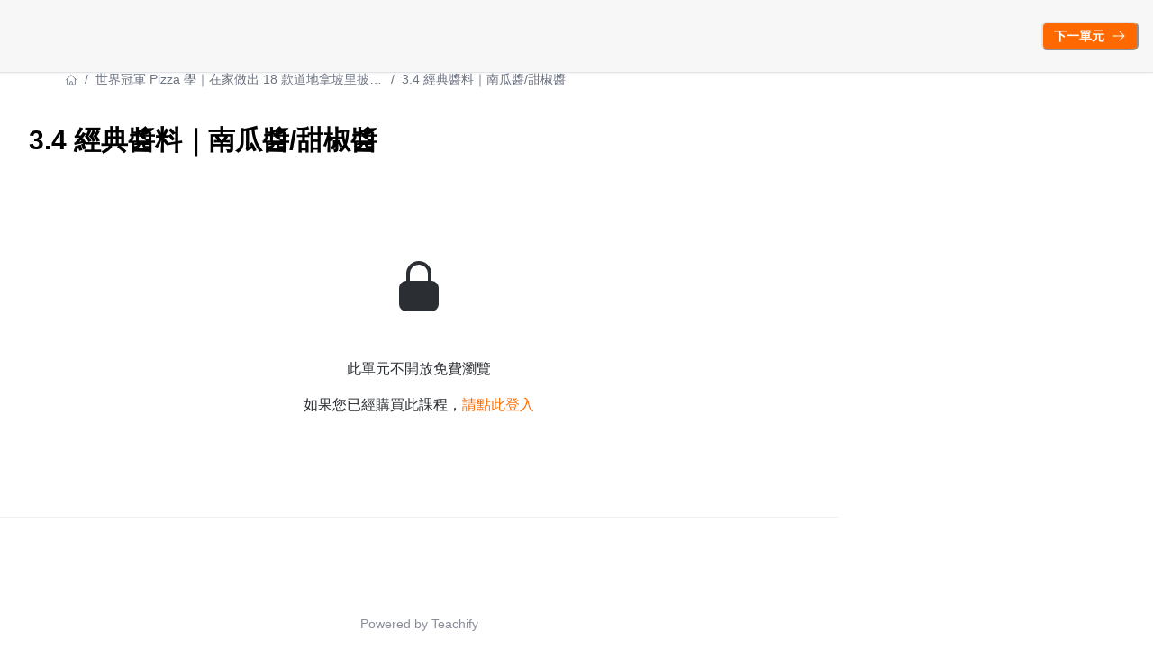

--- FILE ---
content_type: text/css
request_url: https://wonderfire.win/style.css?v=1765870601
body_size: -210
content:
.ck-content .image{margin:0 !important}


--- FILE ---
content_type: text/css
request_url: https://wonderfire.win/style.css?v=1765870601
body_size: -196
content:
.ck-content .image{margin:0 !important}


--- FILE ---
content_type: application/javascript; charset=utf-8
request_url: https://wonderfire.win/_next/static/LQlxql6xOhxeST63283__/_buildManifest.js
body_size: 4594
content:
self.__BUILD_MANIFEST=function(s,c,e,a,t,i,n,d,u,g,b,f,h,l,o,r,k,j,p,m,v,w,y,_,I,B,F,q,A,D,E,L,M,N,S,T,U,C,x,P,z,G,H,J,K,O,Q,R,V,W,X,Y,Z,$,ss,sc,se,sa,st,si,sn,sd,su,sg,sb,sf,sh,sl,so,sr,sk,sj,sp,sm,sv,sw,sy,s_,sI,sB,sF,sq,sA,sD,sE,sL,sM,sN,sS,sT,sU,sC){return{__rewrites:{afterFiles:[{has:L,source:"/api/webhook",destination:L},{has:L,source:"/courses/:slug/embed",destination:"/embed/courses/:slug"},{has:L,source:"/digital-downloads/:slug/embed",destination:"/embed/digital-downloads/:slug"},{has:L,source:"/events/:slug/embed",destination:"/embed/events/:slug"},{has:L,source:"/forms/:id/embed",destination:"/embed/forms/:id"}],beforeFiles:[],fallback:[]},"/":[s,c,e,a,t,i,n,d,u,g,b,f,r,m,"static/chunks/64185-537c1077b78078f7.js",sd,h,y,su,"static/css/18502e3497d2fdae.css","static/chunks/pages/index-ae02da62d631968b.js"],"/_error":["static/chunks/pages/_error-6e2eb957fb1aea0e.js"],"/about-teachify-payments":[s,c,e,a,t,i,n,u,g,b,f,h,sg,"static/chunks/pages/about-teachify-payments-ffafaab59dceacd3.js"],"/cart":[O,s,c,e,a,t,i,n,u,g,b,f,r,Q,h,k,"static/chunks/pages/cart-3373004e1cb4b063.js"],"/categories/[slug]":[s,c,e,a,t,i,n,d,u,g,b,f,r,m,h,y,B,k,"static/chunks/pages/categories/[slug]-beef83d3f9e6f67c.js"],"/charge":[s,c,v,F,N,P,R,sb,"static/chunks/64648-2747f1b3e07af465.js",z,sf,"static/css/23fad0ee7deaf108.css","static/chunks/pages/charge-66b7d6bb829440d3.js"],"/checkout":[s,c,e,a,t,i,n,d,u,g,b,f,r,p,F,S,q,N,P,R,sb,"static/chunks/86488-49100d190b0a3a68.js",h,z,"static/css/b26416ec745da104.css","static/chunks/pages/checkout-41e7bd763f71bce7.js"],"/checkout-complete":[O,s,c,e,a,t,i,n,u,g,b,f,l,r,o,j,p,S,Q,sh,h,sl,k,"static/chunks/pages/checkout-complete-3d4c8afc30a70d48.js"],"/checkout-processing":["static/chunks/pages/checkout-processing-6d3d50b7a687b611.js"],"/confirmation":[s,c,p,v,"static/chunks/86962-5d976e73fb43d5e8.js","static/chunks/pages/confirmation-156d85622d67d3a2.js"],"/courses":[s,c,e,a,t,i,n,d,u,g,b,f,r,m,sd,h,y,su,k,"static/chunks/pages/courses-1b9d9f85c5e731dc.js"],"/courses/[slug]":[V,s,c,e,a,t,i,n,d,u,g,b,f,l,r,o,j,p,m,v,_,A,M,W,so,h,sr,k,"static/chunks/pages/courses/[slug]-c71905bb4dea9908.js"],"/digital-downloads":[s,c,e,a,t,i,n,d,u,g,b,f,r,h,B,sk,k,"static/chunks/pages/digital-downloads-16f3e51cf4aa0ee1.js"],"/digital-downloads/categories/[slug]":[s,c,e,a,t,i,n,d,u,g,b,f,r,h,B,sk,k,"static/chunks/pages/digital-downloads/categories/[slug]-44d9b2a91d881239.js"],"/digital-downloads/d/[slug]":[s,c,e,a,t,i,n,d,u,g,b,f,h,"static/css/e5b8cafaa446c9e1.css","static/chunks/pages/digital-downloads/d/[slug]-7cd34eb38a303a07.js"],"/digital-downloads/[slug]":[s,c,e,a,t,i,n,d,u,g,b,f,l,r,o,_,h,D,T,sj,k,"static/chunks/pages/digital-downloads/[slug]-da2924aa2d075e66.js"],"/digital-downloads/[slug]/rating":[s,c,S,"static/chunks/pages/digital-downloads/[slug]/rating-27fe2df003855d59.js"],"/embed/consulting-services/[slug]":[s,c,t,l,o,j,p,v,X,sp,"static/chunks/20059-c0a98da69649bca4.js","static/chunks/24097-ab82901b679f4dea.js","static/css/7551f9d24a86404d.css","static/chunks/pages/embed/consulting-services/[slug]-899e6ca0f0fa40ad.js"],"/embed/courses":[s,c,d,r,m,"static/chunks/40900-af7643fc62343f2d.js",y,Y,"static/chunks/pages/embed/courses-32810a9cf5c60fc0.js"],"/embed/courses/[slug]":[V,s,c,e,t,d,l,r,o,j,p,m,v,_,A,M,W,so,"static/chunks/49187-e0e0693440956f99.js",y,D,T,G,Z,sr,I,"static/chunks/pages/embed/courses/[slug]-6dae3cbb83a3b5f3.js"],"/embed/curriculum-plans/[id]":[s,c,t,d,l,r,o,j,_,D,I,"static/chunks/pages/embed/curriculum-plans/[id]-6fe049e2e918ce10.js"],"/embed/digital-downloads":[s,c,d,r,"static/chunks/24524-84e10abd9941b67d.js",Y,"static/chunks/pages/embed/digital-downloads-b93a4d9c04c5d4ef.js"],"/embed/digital-downloads/[slug]":[s,c,e,t,d,l,r,o,_,D,T,sj,I,"static/chunks/pages/embed/digital-downloads/[slug]-90bfc906a85d3cc9.js"],"/embed/events":[s,c,d,r,m,"static/chunks/36317-ef4a425e777f82d6.js",Y,"static/chunks/pages/embed/events-7f0b6b2d07cd94f5.js"],"/embed/events/[slug]":[s,c,e,t,i,d,g,l,r,o,m,_,M,$,"static/chunks/74048-33e7ab31896f7414.js",D,Z,sm,I,"static/chunks/pages/embed/events/[slug]-d3c23817d5974e0f.js"],"/embed/forms/[id]":[s,c,p,F,S,N,P,z,sv,"static/css/8b205920378b3a4b.css","static/chunks/pages/embed/forms/[id]-985f05c22791d04e.js"],"/embed/[slug]":["static/css/094c308365445f8e.css","static/chunks/pages/embed/[slug]-13d4e71c4b6165f5.js"],"/events":[s,c,e,a,t,i,n,d,u,g,b,f,r,m,sw,h,B,sy,k,"static/chunks/pages/events-50ff32f0c0de303e.js"],"/events/categories/[slug]":[s,c,e,a,t,i,n,d,u,g,b,f,r,m,sw,h,B,sy,k,"static/chunks/pages/events/categories/[slug]-e393175010344683.js"],"/events/[slug]":[s,c,e,a,t,i,n,d,u,g,b,f,l,r,o,_,M,$,h,D,Z,sm,k,"static/chunks/pages/events/[slug]-c35f30d0b3887eb4.js"],"/events/[slug]/guest":[s,c,"static/chunks/pages/events/[slug]/guest-f70f7db1f5d51d49.js"],"/events/[slug]/session":[s,c,"static/chunks/pages/events/[slug]/session-981713b97027f6c4.js"],"/faq":[s,c,e,a,t,i,n,u,g,b,f,h,k,"static/chunks/pages/faq-627b75e682cb5b3e.js"],"/forms/[id]":[s,c,e,a,t,i,n,u,g,b,f,p,F,S,N,P,h,z,sv,"static/css/126f68c0af76340f.css","static/chunks/pages/forms/[id]-34443f0fbbbcdd30.js"],"/group-buy":[s_,s,c,e,a,t,i,n,u,g,b,f,r,h,k,"static/chunks/pages/group-buy-0c2afcf420c70058.js"],"/l/[slug]":[s,c,e,a,t,i,n,d,u,g,b,f,l,r,o,m,sI,h,y,T,sB,k,"static/chunks/pages/l/[slug]-23bf3e7f810aa67e.js"],"/learning":[s,c,e,a,i,n,d,l,o,j,A,E,X,sF,w,H,sq,"static/css/260dca025edb6018.css","static/chunks/pages/learning-b151ffbb463945ef.js"],"/learning/announcements":[s,c,e,a,t,i,n,d,l,A,E,w,I,"static/chunks/pages/learning/announcements-445d160483bd1937.js"],"/learning/assignments":[s,c,e,a,i,n,l,o,j,E,"static/chunks/21916-8b41238ebdbd3da9.js",w,H,"static/chunks/pages/learning/assignments-dacb57091c1c7ad0.js"],"/learning/assignments/[id]":[s,c,e,a,t,i,n,l,o,j,E,w,ss,I,"static/chunks/pages/learning/assignments/[id]-a183ab9e2e20d8bd.js"],"/learning/my-courses":[s,c,e,a,i,n,d,b,l,o,j,q,E,"static/chunks/17888-66336bad247cec7d.js",w,H,sA,sq,"static/chunks/pages/learning/my-courses-561a7c2d417967b9.js"],"/learning/reservations":[s,c,e,a,i,n,l,o,j,q,E,M,X,sp,sF,w,H,"static/css/d970597bbb61f28e.css","static/chunks/pages/learning/reservations-4bb2ee6739e1bcf0.js"],"/learning/reservations/[id]":[s,c,e,a,t,i,n,d,l,o,j,E,sD,w,ss,I,"static/chunks/pages/learning/reservations/[id]-a97490a01cbce4f8.js"],"/learning/reservations/[id]/session":[s,c,"static/chunks/pages/learning/reservations/[id]/session-68ab67b667de1787.js"],"/learning/submissions/[id]":[s,c,e,a,t,d,l,o,j,U,C,sc,x,se,sE,"static/css/2bd1c8d0aa411c56.css","static/chunks/pages/learning/submissions/[id]-aa843a89a95a293e.js"],"/learning/submissions/[id]/edit":[s,c,e,a,t,d,l,o,j,U,C,sc,sL,x,se,sE,"static/css/c2a27d587a4b897b.css","static/chunks/pages/learning/submissions/[id]/edit-557f682de92218d9.js"],"/learning/[slug]":[sa,s,c,e,t,i,u,g,st,si,I,"static/chunks/pages/learning/[slug]-bc11d81522c5473f.js"],"/learning/[slug]/[lectureId]":[sa,s,c,e,t,d,u,l,p,v,A,U,C,st,sM,x,G,si,"static/css/55125b0ce7c9d84f.css","static/chunks/pages/learning/[slug]/[lectureId]-cdf8dbcc1504bd64.js"],"/lecturers":[s,c,e,a,t,i,n,u,g,b,f,h,k,"static/chunks/pages/lecturers-b26f4f59182326d8.js"],"/lecturers/[slug]":[s,c,e,a,t,i,n,d,u,g,b,f,l,r,o,m,sI,h,y,T,sB,k,"static/chunks/pages/lecturers/[slug]-ba311e381838981f.js"],"/login":[sN,s,d,p,v,q,sS,"static/chunks/pages/login-45f2d795c4571ce8.js"],"/meetings/[id]/session":[s,c,e,a,t,i,n,u,g,b,f,h,k,"static/chunks/pages/meetings/[id]/session-9132986de3cbc95f.js"],"/my-courses":[s,c,e,a,t,i,n,d,u,g,b,f,m,q,h,sA,k,"static/chunks/pages/my-courses-31d9bc32e88158c0.js"],"/my-digital-downloads":[s,c,e,a,t,i,n,d,u,g,b,f,r,h,k,"static/chunks/pages/my-digital-downloads-8aacebe63fc50179.js"],"/my-events":[s,c,e,a,t,i,n,u,g,b,f,l,o,$,h,"static/css/31da31edaefb9d87.css","static/chunks/pages/my-events-b4eb606e8fc9e280.js"],"/payments":[O,s,c,e,a,t,i,n,u,g,b,f,l,r,o,j,Q,sh,h,sl,k,"static/chunks/pages/payments-f6934f897c108ec4.js"],"/plans":[s,c,e,a,t,i,n,d,u,g,b,f,l,r,o,F,sn,h,sT,k,"static/chunks/pages/plans-520a298c61bec98f.js"],"/plans/[slug]":[V,s,c,e,a,t,i,n,u,g,b,f,r,_,M,W,h,D,k,"static/chunks/pages/plans/[slug]-fb0a60431ed527af.js"],"/posts":[s,c,e,a,t,i,n,d,u,g,b,f,sU,h,B,sC,k,"static/chunks/pages/posts-3d48a935c0eba3f2.js"],"/posts/categories/[slug]":[s,c,e,a,t,i,n,d,u,g,b,f,sU,h,B,sC,k,"static/chunks/pages/posts/categories/[slug]-e548ff70729d1085.js"],"/posts/[slug]":[s,c,e,a,t,i,n,d,u,g,b,f,l,o,j,p,v,A,h,G,"static/css/a08129b823d29562.css","static/chunks/pages/posts/[slug]-8fbdb2f44dc464ef.js"],"/privacy":[s,c,e,a,t,i,n,u,g,b,f,h,"static/css/6b23df3a43360a40.css","static/chunks/pages/privacy-8edca7c6ca2b84c8.js"],"/redemption-success":[s,c,e,a,t,i,n,u,g,b,f,h,k,"static/chunks/pages/redemption-success-e3be5cf238bd29e3.js"],"/redirect":[s,c,"static/chunks/pages/redirect-b050b553041b2ad2.js"],"/resend-confirmation":[s,p,v,"static/chunks/pages/resend-confirmation-edf4d28515f9c02c.js"],"/reset-password":[s,p,v,"static/chunks/71620-739791a149dd2204.js","static/chunks/pages/reset-password-b2c575af95b40418.js"],"/search":[s,c,e,a,t,i,n,d,u,g,b,f,r,m,F,q,sn,h,y,sT,k,"static/chunks/pages/search-e1dc3da5de600f4f.js"],"/settings":[s_,s,c,e,a,t,i,n,u,g,b,f,l,o,v,F,sn,N,R,h,sf,"static/css/38926625d20473a3.css","static/chunks/pages/settings-bffea069ae766c63.js"],"/signup":[sN,s,d,p,v,q,sS,"static/chunks/pages/signup-21f1e161f6bb557a.js"],"/teaching":["static/chunks/pages/teaching-f4f29253c40e3a6e.js"],"/teaching/assignments":[s,c,e,a,i,n,J,w,K,"static/chunks/pages/teaching/assignments-88dcd4bd6030b5ec.js"],"/teaching/assignments/[id]":[s,c,e,a,i,n,l,o,j,J,"static/chunks/41581-31836cfaff9fef0a.js",w,K,"static/css/dea224459c587af9.css","static/chunks/pages/teaching/assignments/[id]-3e4344f3a404d995.js"],"/teaching/courses/[id]":[s,c,e,a,i,n,l,o,j,J,"static/chunks/90888-cb0b9c68047e1a7c.js",w,K,"static/chunks/pages/teaching/courses/[id]-abcdfee7fec5103c.js"],"/teaching/reservations":[s,c,e,a,i,n,l,o,j,J,w,K,"static/css/e048669fffd5e688.css","static/chunks/pages/teaching/reservations-84ab098cdd48718e.js"],"/teaching/reservations/[id]":[s,c,e,a,t,i,n,d,l,o,j,sD,"static/chunks/29172-7f48116f85632d0b.js",w,ss,"static/css/cc1bd6cf3267449c.css","static/chunks/pages/teaching/reservations/[id]-5f90e1df99db9ee0.js"],"/teaching/submissions/[id]":[s,c,e,a,t,i,n,d,l,o,j,p,v,U,C,sc,sL,w,x,se,"static/css/35d9c73639b9a7a1.css","static/chunks/pages/teaching/submissions/[id]-e35c4b8539cde845.js"],"/terms":[s,c,e,a,t,i,n,u,g,b,f,h,sg,"static/chunks/pages/terms-ee354c669f91505c.js"],"/watch/[slug]":[sa,s,c,e,t,d,u,l,p,v,A,U,C,st,sM,x,G,si,"static/css/bd0ab0f4551fd39d.css","static/chunks/pages/watch/[slug]-f967ac34f040a7c4.js"],"/[...fallback]":[s,c,e,a,t,i,n,u,g,b,f,h,k,"static/chunks/pages/[...fallback]-8dbb27e76b8064f1.js"],sortedPages:["/","/_app","/_error","/about-teachify-payments","/cart","/categories/[slug]","/charge","/checkout","/checkout-complete","/checkout-processing","/confirmation","/courses","/courses/[slug]","/digital-downloads","/digital-downloads/categories/[slug]","/digital-downloads/d/[slug]","/digital-downloads/[slug]","/digital-downloads/[slug]/rating","/embed/consulting-services/[slug]","/embed/courses","/embed/courses/[slug]","/embed/curriculum-plans/[id]","/embed/digital-downloads","/embed/digital-downloads/[slug]","/embed/events","/embed/events/[slug]","/embed/forms/[id]","/embed/[slug]","/events","/events/categories/[slug]","/events/[slug]","/events/[slug]/guest","/events/[slug]/session","/faq","/forms/[id]","/group-buy","/l/[slug]","/learning","/learning/announcements","/learning/assignments","/learning/assignments/[id]","/learning/my-courses","/learning/reservations","/learning/reservations/[id]","/learning/reservations/[id]/session","/learning/submissions/[id]","/learning/submissions/[id]/edit","/learning/[slug]","/learning/[slug]/[lectureId]","/lecturers","/lecturers/[slug]","/login","/meetings/[id]/session","/my-courses","/my-digital-downloads","/my-events","/payments","/plans","/plans/[slug]","/posts","/posts/categories/[slug]","/posts/[slug]","/privacy","/redemption-success","/redirect","/resend-confirmation","/reset-password","/search","/settings","/signup","/teaching","/teaching/assignments","/teaching/assignments/[id]","/teaching/courses/[id]","/teaching/reservations","/teaching/reservations/[id]","/teaching/submissions/[id]","/terms","/watch/[slug]","/[...fallback]"]}}("static/chunks/19173-4758569ad75552fe.js","static/chunks/40794-9c01ec4ecf0b18f9.js","static/chunks/50734-c754e0aa9b9fe4b9.js","static/chunks/31144-58695d3ace6ecdf8.js","static/chunks/28982-0053fbc7b1d57c87.js","static/chunks/20046-ec58b6fbe286a85e.js","static/chunks/34123-11906139d50eaed0.js","static/chunks/96577-fe820b41f84c7c1b.js","static/chunks/38213-f4c7fceda31cb78b.js","static/chunks/12462-d696509c0017d7e5.js","static/chunks/98840-493f8d06f2b9cdbf.js","static/chunks/88987-73d53cfc98306ef7.js","static/chunks/2655-049e52d569985e45.js","static/chunks/2774-f65b67d8b035b789.js","static/chunks/87530-f7e974c07facedff.js","static/chunks/9462-98f5cd222111a6d0.js","static/css/6b0da4887d2c8f6b.css","static/chunks/90857-8d77d49cb7ecc9ba.js","static/chunks/48601-0ac0c6d57b83b5ee.js","static/chunks/69075-2cfacb058d01aa47.js","static/chunks/88082-90f82bbc59a0715c.js","static/chunks/20977-0d28c188e83d0353.js","static/chunks/52024-c4e527e86a5ab062.js","static/chunks/73763-6d5bdf9377f4942e.js","static/css/a1a085c82f0e990e.css","static/chunks/823-17487a212e4f7f84.js","static/chunks/86741-ab8aabcd27d666fb.js","static/chunks/48201-d5bf55acbc7d143c.js","static/chunks/68993-59cb9e17510ba7a8.js","static/chunks/82531-3b06242bcf26da0d.js","static/chunks/58608-7a98e35919691ed9.js",void 0,"static/chunks/90421-136fb1ad6d9c27c1.js","static/chunks/38110-234188493503a3e5.js","static/chunks/30476-fddec1ae9a74f3f5.js","static/chunks/10743-cf740ba85fc2b990.js","static/css/67416d77d4960ab3.css","static/chunks/68615-ad4a84327669a4d4.js","static/chunks/73169-c61278602cb0fbd2.js","static/chunks/20677-e4c4759125423185.js","static/chunks/25922-38982582a855832e.js","static/chunks/85040-3c229d05339e4ab0.js","static/chunks/63965-9d517ca4b7f86389.js","static/chunks/15725-5569d21aa2fad1eb.js","static/chunks/81603-e83e1e8ee2d918af.js","static/chunks/2edb282b-7874d01d571e3ad8.js","static/chunks/23775-80a4b701002973af.js","static/chunks/64292-5cacfe9727d62330.js","static/chunks/88fffc7f-b6a57dc3b43d1ef0.js","static/chunks/33790-114c2e96ee70c8c0.js","static/chunks/60782-a97f492dd0e83918.js","static/chunks/76584-9ad6dc9d8bc9746d.js","static/chunks/76573-c5ac748ad3398dd2.js","static/chunks/98729-aaa3deed4db5fd73.js","static/chunks/79337-3e0e81a1e669aa7b.js","static/chunks/64986-93f036a225df51c0.js","static/chunks/11928-ac36b2ce14ea4b59.js","static/chunks/4674618e-513fd9f5eb62c081.js","static/chunks/28839-d5657dd1a53df2c9.js","static/chunks/85378-607e950fddabec55.js","static/chunks/81957-9d7394df5b853942.js","static/chunks/6138-eeb21049a285610a.js","static/chunks/55270-e8056f0c098a4b79.js","static/css/ada47ae1485a0e79.css","static/chunks/15511-97edfd6ac9285ca0.js","static/chunks/10707-7b655714cde49255.js","static/chunks/67421-35ef9db2ca54b5c9.js","static/chunks/86524-403e0b2e846d8906.js","static/chunks/19838-47636c34acfaca0f.js","static/chunks/79624-3107f12fa136329b.js","static/chunks/6835-a1b3fa1f8cd70206.js","static/chunks/19175-80530c9d4507f85b.js","static/chunks/43433-f35cf2ff03e8791e.js","static/chunks/27259-f54cf6584313af35.js","static/chunks/78890-aa727af88ccdc956.js","static/chunks/7209-c1f540db80042b7e.js","static/chunks/91540-95d97484d21715a0.js","static/chunks/42ee35c6-8ffad22e1d34a875.js","static/chunks/71798-8f5f09a657507b1d.js","static/chunks/8439-9edf00280d8b0328.js","static/chunks/21479-46e31a491976aeee.js","static/chunks/90879-8614cc629302b837.js","static/chunks/47764-d0197ebf81fe328e.js","static/chunks/61581-fc0d8db95e1a59db.js","static/chunks/59362-8f8f41a5d9480627.js","static/chunks/68708-cd2abc37a33a1ddb.js","static/chunks/12296-0e56f49ddf6227ae.js","static/chunks/7955c542-48cd46d8ac85f456.js","static/chunks/66246-f050db9513a91d14.js","static/chunks/9855-1c338714382bd79c.js","static/chunks/4402-ee1840e36ccd6d94.js","static/chunks/78674-8358a3e5b67fe484.js"),self.__BUILD_MANIFEST_CB&&self.__BUILD_MANIFEST_CB();

--- FILE ---
content_type: application/javascript; charset=utf-8
request_url: https://wonderfire.win/_next/static/chunks/pages/learning-b151ffbb463945ef.js
body_size: 11860
content:
try{!function(){var e="undefined"!=typeof window?window:"undefined"!=typeof global?global:"undefined"!=typeof globalThis?globalThis:"undefined"!=typeof self?self:{},n=(new e.Error).stack;n&&(e._sentryDebugIds=e._sentryDebugIds||{},e._sentryDebugIds[n]="56402855-3a75-4d35-b7f2-c721e59adcae",e._sentryDebugIdIdentifier="sentry-dbid-56402855-3a75-4d35-b7f2-c721e59adcae")}()}catch(e){}(self.webpackChunk_N_E=self.webpackChunk_N_E||[]).push([[14826],{48086:function(e,n,r){(window.__NEXT_P=window.__NEXT_P||[]).push(["/learning",function(){return r(12901)}])},64899:function(e,n,r){"use strict";r.d(n,{Z:function(){return o}});var t=r(52322),s=r(17190),i=()=>(0,t.jsxs)(t.Fragment,{children:[(0,t.jsx)("style",{children:`
          @keyframes spin {
            0% { transform: rotate(0deg); }
            100% { transform: rotate(360deg); }
          }
          .loading-spinner {
            width: 40px;
            height: 40px;
            border: 3px solid #e5e7eb;
            border-top-color: #6b7280;
            border-radius: 50%;
            animation: spin 0.8s linear infinite;
          }
        `}),(0,t.jsx)("div",{className:"loading-spinner"})]}),a=r(4782),o=()=>(0,t.jsx)(s.W,{centerContent:!0,maxW:a.aN,pt:20,pb:8,children:(0,t.jsx)(i,{})})},34249:function(e,n,r){"use strict";r.d(n,{A:function(){return s}});var t=r(89130);let s=(0,t.Ps)`
    fragment RatingModal_PurchasedCourse on PurchasedCourse {
  id
  rated {
    id
    score
    comment
  }
}
    `},5793:function(e,n,r){"use strict";r.d(n,{UF:function(){return u},bS:function(){return c}});var t=r(89130);let s=(0,t.Ps)`
    fragment DashboardReservationItem_ServiceSlot on ServiceSlot {
  id
  title
  studentsCount
  maxAttendeeCapacity
  startedAt
  startedAtInt
  endedAt
  endedAtInt
  roomUrl
  service {
    id
    serviceType
    name
  }
}
    `,i=(0,t.Ps)`
    fragment DashboardCancelReservationModal_ServiceSlot on ServiceSlot {
  id
  title
  description
  startedAt
  startedAtInt
  endedAt
  endedAtInt
  hostingType
  hosts {
    name
    profile {
      avatar
      description
    }
  }
  service {
    id
    name
    serviceType
  }
}
    `,a=(0,t.Ps)`
    fragment DashboardReservationList_ServiceSlot on ServiceSlot {
  id
  ...DashboardReservationItem_ServiceSlot
  ...DashboardCancelReservationModal_ServiceSlot
}
    ${s}
${i}`,o=(0,t.Ps)`
    fragment MyReservations_ServiceSlot on ServiceSlot {
  ...DashboardReservationList_ServiceSlot
}
    ${a}`;var l=r(40794);let d={},u=(0,t.Ps)`
    query MyReservations($subdomain: String!, $isEnded: Boolean, $roleType: String, $page: Int, $perPage: Int) {
  consultingMeetings(
    subdomain: $subdomain
    isEnded: $isEnded
    roleType: $roleType
    page: $page
    perPage: $perPage
  ) {
    nodesCount
    nodes {
      ...MyReservations_ServiceSlot
    }
  }
}
    ${o}`;function c(e){let n={...d,...e};return l.aM(u,n)}},37075:function(e,n,r){"use strict";r.d(n,{S:function(){return a},b:function(){return o}});var t=r(52322),s=r(69538),i=r.n(s);let a=e=>{let{children:n}=e;return(0,t.jsx)("div",{className:i().calendar,children:n})},o=e=>{let{children:n}=e;return(0,t.jsx)("div",{className:i().reservationList,children:n})}},54451:function(e,n,r){"use strict";var t=r(99123),s=r(89252),i=r(90415);n.Z=()=>{let{i18n:e}=(0,i.$G)(),{language:n}=e;return"zh-TW"===n?t.c:s._}},12901:function(e,n,r){"use strict";r.r(n),r.d(n,{__N_SSP:function(){return eZ},default:function(){return eF}});var t=r(52322),s=r(38035),i=r(28535),a=r(74008),o=r(90415),l=r(87114),d=r(42822),u=r(20437),c=r(37359),x=r(8577),p=r(27213),m=r(89130),g=r(91181);let h=(0,m.Ps)`
    fragment MyCourses_PurchasedCourse on PurchasedCourse {
  id
  ...LearningCourseCard_PurchasedCourse
}
    ${g.N}`;var f=r(40794);let b={},j=(0,m.Ps)`
    query MyCourses($subdomain: String!, $page: Int, $perPage: Int) {
  myCourses(subdomain: $subdomain, page: $page, perPage: $perPage) {
    nodes {
      ...MyCourses_PurchasedCourse
    }
    nodesCount
  }
}
    ${h}`;var y=r(29117),_=r(18974),v=()=>(0,t.jsxs)(y.U,{children:[(0,t.jsx)(_.Z,{}),(0,t.jsx)(_.Z,{}),(0,t.jsx)(_.Z,{})]}),S=r(50019),E=r(74409),T=r(62929),C=r(31151),w=r(39097),N=r.n(w);let R=e=>{let{children:n}=e,r=(0,S.ff)("gray.800","#fff");return(0,t.jsx)(E.X,{as:"h3",fontSize:"2xl",fontWeight:"medium",color:r,children:n})};var I=e=>{let{title:n,moreLinkText:r,moreLink:a,isShowMoreLink:o=!1}=e;return(0,t.jsxs)(s.k,{alignItems:"end",justifyContent:"space-between",mb:4,mt:{base:6,md:0},children:[(0,t.jsx)(R,{children:n}),o&&a&&(0,t.jsx)(i.xu,{as:"span",color:"brand.primaryColor",fontSize:"sm",ml:"4",children:(0,t.jsx)(N(),{passHref:!0,href:a,children:(0,t.jsxs)(s.k,{alignItems:"center",children:[(0,t.jsx)(i.xu,{as:"span",mr:1,children:r}),(0,t.jsx)(T.J,{as:C.Z,boxSize:"18px",mt:"2px"})]})})})]})},A=()=>{let e=(0,p.Z)(),{t:n}=(0,o.$G)(["custom","learning"]),r=n("custom:course"),{data:s,loading:i,error:a}=function(e){let n={...b,...e};return f.aM(j,n)}({variables:{subdomain:e.subdomain,page:1,perPage:4},fetchPolicy:"network-only"});return i?(0,t.jsxs)(t.Fragment,{children:[(0,t.jsx)(I,{title:n("custom:my_courses"),moreLinkText:"",moreLink:"",isShowMoreLink:!1}),(0,t.jsx)(v,{})]}):!s?.myCourses?.nodes?.length||a?(0,t.jsxs)(t.Fragment,{children:[(0,t.jsx)(I,{title:n("custom:my_courses"),moreLinkText:"",moreLink:"",isShowMoreLink:!1}),(0,t.jsx)(d.M,{children:(0,t.jsx)(c.Z,{title:"",imageSrc:"/images/svg/empty-folder.svg",description:n("learning:no_course_assignments")})})]}):(0,t.jsxs)(t.Fragment,{children:[(0,t.jsx)(I,{title:n("custom:my_courses"),moreLinkText:n("learning:more_courses",{course:r}),moreLink:"/learning/my-courses",isShowMoreLink:s.myCourses.nodesCount>4}),(0,t.jsx)(u.M,{columns:{base:1,sm:2,md:2,lg:2},spacing:2,children:s.myCourses.nodes.map(e=>(0,t.jsx)(x.Z,{course:e},e.id))})]})},P=r(5632),k=r(4782),M=r(27879),L=r(18828),D=r(2784),O=r(78707),$=r(87651),U=r(70189),W=r(78534),G=r(80774),Z=r(5832),F=r(66983),z=r(79443),B=r(62614),Y=r(56780),H=r(45625),q=r(83273),X=r(25237),V=r.n(X),K=r(37075),J=r(74020),Q=r(54451),ee=r(31902),en=r(29506),er=e=>{let{reservation:n,isEnded:r,onCancel:s}=e,{t:a}=(0,o.$G)(["learning"]),l=(0,Q.Z)(),d=(0,S.ff)("gray.600","gray.500"),u=(0,S.ff)("gray.100","gray.800"),c=(0,S.ff)("gray.300","gray.500"),{id:x,title:p,studentsCount:m,maxAttendeeCapacity:g,service:h,startedAtInt:f,endedAtInt:b,roomUrl:j}=n,{isLinkVisible:y,isBeforeEndedAt:_,isCancellable:v}=(0,en.Q)({startedAtInt:Number(f),endedAtInt:Number(b)}),E=f?(0,J.K)(f):0,T=b?(0,J.K)(b):0,C=j?.includes("zoom.us")?j:`/learning/reservations/${x}/session`;return(0,t.jsxs)(G.Tr,{borderRadius:{base:"md",md:0},borderWidth:{base:"1px",md:0},children:[(0,t.jsxs)(z.Td,{children:[(0,t.jsx)(i.xu,{as:"span",children:a("learning:date")}),(0,t.jsx)(i.xu,{as:"span",display:"block",minW:"140px",children:(0,ee.g4)(E,T,l)})]}),(0,t.jsxs)(z.Td,{children:[(0,t.jsx)(i.xu,{as:"span",children:a("learning:reservation_title")}),(0,t.jsx)(i.xu,{whiteSpace:"nowrap",textOverflow:"ellipsis",overflow:"hidden",maxW:"235px",w:"full",children:(0,t.jsx)(N(),{href:`/learning/reservations/${x}`,children:(0,t.jsx)(i.xu,{as:"span",color:"brand.primaryColor",_hover:{cursor:"pointer"},children:h?.name||p})})})]}),(0,t.jsxs)(z.Td,{children:[(0,t.jsx)(i.xu,{as:"span",children:a("learning:student_count")}),(0,t.jsx)(i.xu,{as:"span",display:"block",w:"60px",children:`${m}/${g||a("learning:no_limit")}`})]}),r?(0,t.jsx)(z.Td,{colSpan:2,children:(0,t.jsx)(N(),{href:`/learning/reservations/${x}`,children:(0,t.jsx)(B.z,{colorScheme:"brand.primary",variant:"link",fontWeight:"medium",my:"6px",children:a("learning:check_rating")})})}):(0,t.jsxs)(t.Fragment,{children:[(0,t.jsx)(z.Td,{children:y&&_?(0,t.jsx)("a",{href:C,target:"_blank",rel:"noopener noreferrer",children:(0,t.jsx)(B.z,{colorScheme:"brand.primary",size:{base:"lg",md:"sm"},w:{base:"full",md:"auto"},children:a("learning:go_scheduled_course")})}):(0,t.jsx)(B.z,{bg:u,color:c,size:{base:"lg",md:"sm"},w:{base:"full",md:"auto"},_hover:{cursor:"not-allowed"},_active:{color:"gray.300"},children:a("learning:not_started_yet")})}),(0,t.jsx)(z.Td,{children:v&&(0,t.jsx)(B.z,{size:"xl",variant:{base:"ghost",md:"link"},color:d,borderRadius:0,w:"full",py:5,onClick:()=>s(n),children:a("learning:cancel_reservation")})})]})]})};let et=V()(()=>r.e(65075).then(r.bind(r,65075)),{loadableGenerated:{webpack:()=>[65075]}});var es=e=>{let{reservations:n,isEnded:r,totalCount:a,type:l}=e,[u,x]=(0,D.useState)(!1),[p,m]=(0,D.useState)(null),{t:g}=(0,o.$G)(["learning"]),{isOpen:h,onToggle:f}=(0,O.q)(),b=(0,P.useRouter)(),j=(0,S.ff)("#fff","gray.850"),y=(0,S.ff)("gray.600","gray.200"),_=e=>{m(e),x(!0)};return(0,t.jsxs)(K.b,{children:[(0,t.jsxs)(i.xu,{bg:j,boxShadow:"0px 4px 12px -1px rgba(0, 0, 0, 0.05), 0px 2px 5px -1px rgba(0, 0, 0, 0.05)",borderRadius:"xl",mb:8,p:6,children:[(0,t.jsxs)(s.k,{role:"button",display:{base:"flex",md:"none"},justifyContent:"space-between",alignItems:"center",fontWeight:"medium",onClick:f,mb:h?3:0,children:[g("learning:reservations_list"),h?(0,t.jsx)(T.J,{as:H.Z,boxSize:"18px"}):(0,t.jsx)(T.J,{as:Y.Z,boxSize:"18px"})]}),(0,t.jsxs)($.U,{className:"reservations-list-collapse",animateOpacity:!0,in:h,children:[(0,t.jsxs)(U.i,{sx:{th:{fontSize:"sm",fontWeight:"bold",color:y,padding:"12px 4px"},td:{color:y,fontSize:"sm",padding:"8px 4px"},button:{fontSize:"sm",fontWeight:"medium"},"tr:last-child td":{borderBottom:0}},className:"reservations-list responsive-table",children:[(0,t.jsx)(W.h,{children:(0,t.jsxs)(G.Tr,{children:[(0,t.jsx)(Z.Th,{children:g("learning:date")}),(0,t.jsx)(Z.Th,{children:g("learning:reservation_title")}),(0,t.jsx)(Z.Th,{children:g("learning:student_count")}),(0,t.jsx)(Z.Th,{children:g(r?"learning:end_results":"learning:course_link")}),(0,t.jsx)(Z.Th,{})]})}),(0,t.jsx)(F.p,{children:n&&n.length>0?n.map(e=>(0,t.jsx)(er,{isEnded:r,reservation:e,onCancel:_},e.id)):(0,t.jsx)(G.Tr,{children:(0,t.jsx)(z.Td,{colSpan:5,children:(0,t.jsxs)(d.M,{w:"full",flexDirection:"column",children:[(0,t.jsx)(c.Z,{title:"",imageSrc:"/images/svg/empty-folder.svg",description:g("learning:no_course_in_type",{type:l})}),(0,t.jsx)(B.z,{variant:"outline",colorScheme:"blue",onClick:()=>b.push({pathname:"/learning/reservations",query:{scrollTo:"all-reservables-heading"}}),children:g("learning:create_reservation")})]})})})})]}),(0,t.jsx)(d.M,{sx:{"&:empty":{display:"none"}},my:6,children:(0,t.jsx)(q.Z,{variant:"outline",currentPage:(0,L.Z)(b.query),siblingCount:1,totalCount:Number(a),pageSize:k.ny,onPageChange:e=>b.push({pathname:"/learning",query:{state:b.query.state||"scheduled",page:e}},{pathname:"/learning",query:{state:b.query.state||"scheduled",page:e}},{scroll:!1})})})]})]}),p&&(0,t.jsx)(et,{reservation:p,isOpen:u,onClose:()=>x(!1)})]})},ei=r(67109);let ea=()=>{let e=(0,S.ff)("gray.100","gray.600"),n=(0,S.ff)("gray.100","gray.700");return(0,t.jsxs)(G.Tr,{borderColor:e,borderRadius:{base:"md",md:0},borderWidth:{base:"1px",md:0},children:[(0,t.jsxs)(z.Td,{children:[(0,t.jsx)(i.xu,{as:"span",children:(0,t.jsx)(ei.O,{w:"60px",h:"20px"})}),(0,t.jsx)(ei.O,{w:"full",h:"17px"})]}),(0,t.jsxs)(z.Td,{children:[(0,t.jsx)(i.xu,{as:"span",children:(0,t.jsx)(ei.O,{w:"60px",h:"20px"})}),(0,t.jsx)(ei.O,{w:"168px",h:"17px"})]}),(0,t.jsxs)(z.Td,{children:[(0,t.jsx)(i.xu,{as:"span",children:(0,t.jsx)(ei.O,{w:"60px",h:"20px"})}),(0,t.jsx)(ei.O,{w:"21px",h:"17px"})]}),(0,t.jsx)(z.Td,{children:(0,t.jsx)(i.xu,{w:{base:"full",md:"90px"},h:{base:"47px",md:"32px"},bg:n,borderRadius:"md"})}),(0,t.jsx)(z.Td,{children:(0,t.jsx)(ei.O,{w:"28px",h:"17px",mx:"auto"})})]})};var eo=()=>{let e=(0,S.ff)("#fff","gray.850"),n=(0,S.ff)("gray.600","gray.200");return(0,t.jsx)(K.b,{children:(0,t.jsx)(i.xu,{bg:e,boxShadow:"0px 4px 12px -1px rgba(0, 0, 0, 0.05), 0px 2px 5px -1px rgba(0, 0, 0, 0.05)",borderRadius:"xl",mb:8,p:6,children:(0,t.jsxs)(U.i,{sx:{th:{fontSize:"sm",fontWeight:"bold",color:n,padding:"12px 4px"},td:{color:n,fontSize:"sm",padding:"8px 4px"},button:{fontSize:"sm",fontWeight:"medium"},"tr:last-child td":{borderBottom:0}},className:"reservations-list responsive-table",children:[(0,t.jsx)(W.h,{children:(0,t.jsxs)(G.Tr,{children:[(0,t.jsx)(Z.Th,{children:(0,t.jsx)(ei.O,{w:"60px",h:"20px"})}),(0,t.jsx)(Z.Th,{children:(0,t.jsx)(ei.O,{w:"60px",h:"20px"})}),(0,t.jsx)(Z.Th,{children:(0,t.jsx)(ei.O,{w:"60px",h:"20px"})}),(0,t.jsx)(Z.Th,{children:(0,t.jsx)(ei.O,{w:"60px",h:"20px"})}),(0,t.jsx)(Z.Th,{})]})}),(0,t.jsxs)(F.p,{children:[(0,t.jsx)(ea,{}),(0,t.jsx)(ea,{})]})]})})})},el=r(5793);let{STUDENT:ed}=M.ROLE_TYPES_ENUM;var eu=()=>{let e=(0,p.Z)(),{t:n}=(0,o.$G)(["learning"]),r=(0,P.useRouter)(),{data:s,loading:i,error:l}=(0,el.bS)({variables:{subdomain:e.subdomain,roleType:ed,isEnded:!1,page:(0,L.Z)(r.query),perPage:k.ny}});return s&&s.consultingMeetings&&s.consultingMeetings.nodes?i?(0,t.jsxs)(t.Fragment,{children:[(0,t.jsx)(I,{title:n("learning:all_reservations"),moreLinkText:n("learning:more_reservations"),moreLink:"/learning/my-reservations",isShowMoreLink:s.consultingMeetings.nodes?.length>=6}),(0,t.jsx)(eo,{})]}):l?(0,t.jsxs)(t.Fragment,{children:[(0,t.jsx)(a.i,{my:8}),(0,t.jsx)(I,{title:n("learning:all_reservations"),moreLinkText:n("learning:more_reservations"),moreLink:"/learning/my-reservations",isShowMoreLink:s.consultingMeetings.nodes?.length>=6}),(0,t.jsx)(d.M,{children:(0,t.jsx)(c.Z,{title:"",imageSrc:"/images/svg/empty-folder.svg",description:n("learning:no_consulting_meetings")})})]}):(0,t.jsxs)(t.Fragment,{children:[(0,t.jsx)(I,{title:n("learning:all_reservations"),moreLinkText:n("learning:more_reservations"),moreLink:"/learning/my-reservations",isShowMoreLink:s.consultingMeetings.nodes?.length>=6}),(0,t.jsx)(es,{reservations:s.consultingMeetings?.nodes||[],totalCount:s.consultingMeetings?.nodesCount||0,isEnded:!1,type:n("learning:scheduled")})]}):null},ec=r(82729),ex=r(77198),ep=r(17332),em=r(12615),eg=e=>{let{announcement:n}=e,{t:r}=(0,o.$G)(["learning"]),a=(0,Q.Z)(),l=(0,S.ff)("#fff","gray.850"),d=(0,S.ff)("gray.300","gray.200"),u=(0,S.ff)("gray.600 ","gray.500"),{slug:c,title:x,coverPhoto:p,author:m,publishedAt:g}=n;return(0,t.jsxs)(s.k,{direction:{base:"column",md:"row"},bg:l,boxShadow:"0px 4px 12px -1px rgba(0, 0, 0, 0.05), 0px 2px 5px -1px rgba(0, 0, 0, 0.05)",borderRadius:"xl",mb:8,p:{base:4,md:8},children:[p&&(0,t.jsx)(N(),{passHref:!0,href:`/learning/announcements#${c}`,legacyBehavior:!0,children:(0,t.jsx)(i.xu,{as:"a",target:"_blank",rel:"noreferrer",w:"full",maxW:{base:"100%",md:"300px"},mr:6,mb:{base:6,md:0},children:(0,t.jsx)(ec.o,{ratio:k.YM,w:"full",children:(0,t.jsx)(ep.Jg,{src:p,alt:x,objectFit:"cover",w:"full",borderRadius:{base:"none",md:"md"},proxy:{width:em.Ad}})})})}),(0,t.jsxs)(i.xu,{children:[(0,t.jsx)(i.xu,{color:"brand.primaryColor",fontSize:"xs",fontWeight:"medium",mb:2,children:r("learning:pinned_announcement")}),(0,t.jsx)(i.xu,{mb:3,children:x}),(0,t.jsxs)(s.k,{alignItems:"center",children:[m&&(0,t.jsx)(i.xu,{color:d,mr:3,children:m.name}),(0,t.jsx)(i.xu,{color:u,fontSize:"sm",children:(0,ex.B)((0,J.K)(g),new Date,{addSuffix:!0,locale:a})})]})]})]})},eh=()=>{let e=(0,S.ff)("#fff","gray.850"),n=(0,S.ff)("gray.300","gray.200"),r=(0,S.ff)("gray.200","gray.800");return(0,t.jsxs)(s.k,{direction:{base:"column",md:"row"},bg:e,boxShadow:"0px 4px 12px -1px rgba(0, 0, 0, 0.05), 0px 2px 5px -1px rgba(0, 0, 0, 0.05)",borderRadius:"xl",mb:8,p:{base:5,md:8},children:[(0,t.jsx)(i.xu,{as:"a",target:"_blank",rel:"noreferrer",w:"full",maxW:{base:"100%",md:"300px"},mr:6,mb:{base:6,md:0},bg:r}),(0,t.jsxs)(i.xu,{children:[(0,t.jsx)(ei.O,{w:"50px",h:"16px",mt:{base:0,md:3},mb:3,px:2,py:1}),(0,t.jsx)(ei.O,{mb:3,w:"240px",h:"20px"}),(0,t.jsx)(s.k,{alignItems:"center",children:(0,t.jsx)(ei.O,{color:n,mr:3,w:"60px",h:"15px"})})]})]})};let ef=(0,m.Ps)`
    fragment Announcement_Announcements on Announcement {
  id
  slug
  title
  coverPhoto
  publishedAt
  author {
    name
  }
}
    `,eb={},ej=(0,m.Ps)`
    query PinnedAnnouncement($subdomain: String!, $page: Int, $perPage: Int, $filter: AnnouncementFilter) {
  announcements(
    subdomain: $subdomain
    filter: $filter
    perPage: $perPage
    page: $page
  ) {
    nodes {
      id
      pinned
      ...Announcement_Announcements
    }
  }
}
    ${ef}`;var ey=()=>{let{data:e,error:n,loading:r}=function(e){let n={...eb,...e};return f.aM(ej,n)}({variables:{subdomain:(0,p.Z)().subdomain,filter:{pinned:!0}}});if(r)return(0,t.jsx)(eh,{});if(!e||n)return null;let s=e.announcements.nodes.length?e.announcements.nodes[0]:null,i=s&&s.pinned;return i?i&&(0,t.jsx)(eg,{announcement:s}):null},e_=r(87530),ev=r(3440),eS=r.n(ev),eE=r(48803),eT=r(64899);r(5682);let eC=(0,m.Ps)`
    fragment ReservationModal_ServiceSlot on ServiceSlot {
  title
  description
  maxAttendeeCapacity
  studentsCount
  roomUrl
  startedAt
  startedAtInt
  endedAt
  endedAtInt
  hostingType
  hosts {
    name
    profile {
      avatar
      description
    }
  }
  service {
    name
  }
}
    `,ew=(0,m.Ps)`
    fragment ScheduleList_ServiceSlot on ServiceSlot {
  id
  title
  startedAt
  startedAtInt
  endedAt
  endedAtInt
  hostingType
  __typename
  service {
    name
  }
  ...ReservationModal_ServiceSlot
}
    ${eC}`,eN={},eR=(0,m.Ps)`
    query ScheduleContainer($subdomain: String!, $roleType: String) {
  consultingMeetings(subdomain: $subdomain, roleType: $roleType) {
    nodes {
      ...ScheduleList_ServiceSlot
    }
  }
}
    ${ew}`;var eI=r(77533),eA=r(32899),eP=r(97010),ek=r(27803);let eM=V()(()=>Promise.all([r.e(22884),r.e(28982),r.e(38369)]).then(r.bind(r,38369)),{loadableGenerated:{webpack:()=>[38369]}}),eL=e=>{let{schedule:n}=e,r=(0,S.ff)("gray.300","gray.600;"),s=(0,Q.Z)(),{startedAt:a,startedAtInt:o,endedAt:l,endedAtInt:d}=n;return(0,t.jsx)(i.xu,{as:"small",color:r,fontSize:"xs",fontWeight:"medium",children:(0,ee.g4)((0,J.K)(Number(o)),(0,J.K)(Number(d)),s)})},eD=e=>{let{schedule:n}=e,{t:r}=(0,o.$G)(["custom"]),a=(0,S.ff)("gray.600","gray.200;"),{title:l,service:d}=n,u=`${d?.name} - ${l}`,c=r("custom:reservations");return(0,t.jsxs)(s.k,{direction:"column",justifyContent:"flex-start",children:[(0,t.jsx)(i.xu,{as:"span",color:"brand.primaryColor",fontSize:"xs",fontWeight:"medium",mb:2,children:c}),(0,t.jsx)(i.xu,{color:a,fontWeight:"semibold",fontSize:"sm",mb:2,children:(0,t.jsx)(eI.x,{noOfLines:2,children:u})})]})};var eO=e=>{let{schedules:n}=e,[r,a]=(0,D.useState)(!0),[o,l]=(0,D.useState)(null),d=(0,S.ff)("gray.100","gray.700"),u=e=>{let{schedule:n}=e;return(0,t.jsx)(eA.h,{variant:"ghost",size:"sm",color:"brand.primaryColor",ml:"auto",height:"80px",alignSelf:"center","aria-label":"check details",icon:(0,t.jsx)(T.J,{as:ek.Z,boxSize:"18px"}),onClick:()=>{a(!0),l(n)}})};return(0,t.jsxs)(t.Fragment,{children:[(0,t.jsx)(eP.aV,{spacing:3,children:n.map(e=>(0,t.jsx)(eP.HC,{borderColor:d,borderWidth:"1px",borderRadius:"md",children:(0,t.jsxs)(s.k,{p:5,children:[(0,t.jsxs)(i.xu,{children:[(0,t.jsx)(eD,{schedule:e}),(0,t.jsx)(eL,{schedule:e})]}),(0,t.jsx)(u,{schedule:e})]})},e.id))}),o&&(0,t.jsx)(eM,{reservation:o,isOpen:r,onClose:()=>a(!1)})]})};let{STUDENT:e$}=M.ROLE_TYPES_ENUM,eU=e=>(0,e_.WU)(e,ee.e4);var eW=()=>{let e=(0,p.Z)(),n=new Date,[r,s]=(0,D.useState)(n),[l,u]=(0,D.useState)(n),[x,m]=(0,D.useState)({}),[g,h]=(0,D.useState)([]),{t:b}=(0,o.$G)(["learning"]),j=(0,Q.Z)(),y=(0,S.ff)("gray.100","gray.700"),_=(0,S.ff)("#fff","gray.850"),v=(0,S.ff)("gray.600","gray.200"),{data:T,loading:C,error:w}=function(e){let n={...eN,...e};return f.aM(eR,n)}({variables:{subdomain:e.subdomain,roleType:e$}}),N=(0,D.useCallback)(()=>{let e=T?.consultingMeetings?.nodes.reduce((e,n)=>{let r=e_.WU(J.K(Number(n.startedAtInt)),ee.e4);return[...e,{...n,formatStartedAt:r}]},[]);return eS()([...e],e=>e.formatStartedAt)},[T]);if((0,D.useEffect)(()=>{if(T){let e=eU(new Date),n=N();m(n),h(n[e])}},[T,N]),C)return(0,t.jsx)(eT.Z,{});if(!T||w)return(0,t.jsx)(d.M,{children:(0,t.jsx)(c.Z,{title:"",imageSrc:"/images/svg/empty-folder.svg",description:b("learning:no_course_assignments")})});let R=(()=>{let e=(0,e_.WU)(r,"E",{locale:j}),n=(0,ee.yr)(e);return`${(0,e_.WU)(r,"MM/dd")} (${n})`})(),I=e.defaultLocale||"en-US";return(0,t.jsxs)(t.Fragment,{children:[(0,t.jsxs)(i.xu,{alignSelf:"flex-start",w:{base:"100%",xl:"300px"},children:[(0,t.jsx)(E.X,{as:"h3",fontSize:"2xl",fontWeight:"medium",mb:"4",children:b("learning:upcoming")}),(0,t.jsxs)(i.xu,{borderBottomWidth:{base:"1px",md:0},borderColor:y,bg:_,boxShadow:"0px 4px 12px -1px rgba(0, 0, 0, 0.05), 0px 2px 5px -1px rgba(0, 0, 0, 0.05)",borderRadius:"xl",children:[(0,t.jsx)(K.S,{children:(0,t.jsx)(i.xu,{w:"full",m:"auto",children:(0,t.jsx)(eE.ZP,{locale:I,calendarType:"gregory",view:"month",next2Label:null,prev2Label:null,value:r,activeStartDate:l,onActiveStartDateChange:e=>{let{activeStartDate:n}=e;return u(n)},onChange:e=>{s(e)},onClickDay:e=>{h(x[eU(e)])},formatDay:(e,n)=>(0,e_.WU)(n,"d"),formatShortWeekday:(e,n)=>{let r=(0,e_.WU)(n,"E",{locale:j});return(0,ee.yr)(r)},tileClassName:e=>{let{date:n,view:r}=e,t=x[eU(n)];return"month"===r&&t?.length?"has-event":null}})})}),(0,t.jsxs)(i.xu,{p:{base:4,md:6},children:[(0,t.jsxs)(i.xu,{borderTopWidth:"1px",borderColor:y,mt:2,children:[(0,t.jsx)(B.z,{variant:"outline",size:"sm",lineHeight:"1",mb:4,mt:6,onClick:()=>{let e=new Date(n.getFullYear(),n.getMonth(),1);s(n),u(e),h(x[eU(n)])},children:b("learning:today")}),(0,t.jsx)(i.xu,{color:v,fontWeight:"bold",mb:3,children:R})]}),(0,t.jsx)(i.xu,{children:g?.length?(0,t.jsx)(eO,{schedules:g}):(0,t.jsx)(i.xu,{mt:5,p:5,borderWidth:"1px",borderRadius:"md",children:(0,t.jsx)(c.Z,{title:"",description:b("learning:no_other_schedules")})})})]})]})]}),(0,t.jsx)(a.i,{display:{base:"block",xl:"none"},my:8})]})},eG=r(23234),eZ=!0,eF=()=>{let{t:e}=(0,o.$G)(["custom","learning"]);return(0,t.jsx)(eG.Z,{children:(0,t.jsxs)(s.k,{direction:{base:"column",xl:"row"},height:"100%",className:"learning-dashboard",children:[(0,t.jsxs)(i.xu,{flex:1,pr:{base:0,md:8},children:[(0,t.jsx)(l.Z,{title:e("learning:dashboard")}),(0,t.jsx)(ey,{}),(0,t.jsx)(a.i,{my:8}),(0,t.jsx)(i.xu,{display:{base:"block",xl:"none"},children:(0,t.jsx)(eW,{})}),(0,t.jsx)(A,{}),(0,t.jsx)(a.i,{my:8}),(0,t.jsx)(eu,{})]}),(0,t.jsx)(i.xu,{display:{base:"none",xl:"block"},children:(0,t.jsx)(eW,{})})]})})}},27879:function(e,n,r){"use strict";var t,s,i,a,o,l,d,u,c,x,p,m,g,h,f,b,j,y,_,v,S,E,T,C,w,N,R,I,A,P,k,M,L,D;r.d(n,{Am:function(){return i},COURSE_TYPES_ENUM:function(){return s},INVOICE_CARRIER_TYPE_ENUM:function(){return f},INVOICE_CATEGORY_ENUM:function(){return h},MEMBERSHIP_PLAN_TYPE_ENUM:function(){return x},MY_EVENTS_STATUS_ENUM:function(){return p},PAYMENT_REFUNDING_STATE_ENUM:function(){return u},PAYMENT_STATE_ENUM:function(){return d},PAYMENT_TYPE_ENUM:function(){return c},PLAN_TYPES_ENUM:function(){return a},POST_TYPE_ENUM:function(){return m},PRE_ORDER_GOAL_TYPE_ENUM:function(){return j},ROLE_TYPES_ENUM:function(){return t},SUBMISSION_STATE_ENUM:function(){return o},SUBSCRIPTION_STATE_ENUM:function(){return g},ec:function(){return l}}),(y=t||(t={})).STUDENT="student",y.TEACHING_ASSISTANT="teaching_assistant",y.LECTURER="lecturer",y.OWNER="owner",y.MANAGER="manager",y.ADMIN="admin",y.TEACHER="teacher",(_=s||(s={})).PAID="paid",_.FREE_REDEEM="free_redeem",_.PUBLIC_ACCESS="public_access",_.PRE_ORDER="pre_order",(v=i||(i={})).DELIVERED="delivered",v.GROUP_BUYING="group_buying",v.PRE_ORDERING="pre_ordering",(S=a||(a={})).ONE_TIME_PURCHASE="one_time_purchase",S.GROUP_BUY="group_buy",S.PRE_ORDER="pre_order",S.SPECIFIC_LENGTH="specific_length",S.FIXED_DATE="fixed_date",S.FREE="free",S.WEB3_DISCOUNT="web3_discount",(E=o||(o={})).SUBMITTED="submitted",E.UNSUBMITTED="unsubmitted",E.RETURNED="returned",E.CHECKED="checked",E.NOT_STARTED="not_started",E.IS_DUED="is_dued",E.DONE="done",(T=l||(l={})).REQUIRED="required",T.OPTIONAL="optional",T.NONE="none",(C=d||(d={})).FAILED="failed",C.NOT_PAID="not_paid",C.PAID="paid",C.EXPIRED="expired",C.REFUNDED="refunded",C.REFUNDING="refunding",C.MANUAL_ENROLLED="manual_enrolled",(w=u||(u={})).PENDING="pending",w.AWAITING_TRANSFER="awaiting_transfer",w.AWAITING_PAYMENT_GATEWAY_REVIEW="awaiting_payment_gateway_review",w.AWAITING_ALLOWANCE="awaiting_allowance",w.COMPLETED="completed",(N=c||(c={})).CVS="cvs",N.ATM="atm",N.WEB_ATM="web_atm",N.CREDIT="credit",N.LINE_PAY="line_pay",(R=x||(x={})).RECURRING="recurring",R.FIXED_DATE="fixed_date",R.SPECIFIC_LENGTH="specific_length",R.LIFETIME="lifetime",(I=p||(p={})).ALL="all",I.COMPLETED="completed",I.SCHEDULED="scheduled",I.IN_PROGRESS="in_progress",(A=m||(m={})).LOGIN_REQUIRED="login_required",A.PAID="paid",A.PUBLIC_ACCESS="public_access",(P=g||(g={})).ACTIVE="active",P.TRIALING="trialing",P.PAST_DUE="past_due",P.CANCELED="canceled",P.EXPIRED="expired",P.INCOMPLETE="incomplete",(k=h||(h={})).B2B="b2b",k.B2C="b2c",(M=f||(f={})).MEMBER="member",M.MOBILE="mobile",M.CERTIFICATE="certificate",(L=b||(b={})).COURSES="courses",L.EVENTS="events",(D=j||(j={})).BUYER="buyer",D.MONEY="money"},18828:function(e,n){"use strict";n.Z=e=>parseInt(e.page,10)||1},12615:function(e,n,r){"use strict";r.d(n,{Ad:function(){return i},OA:function(){return s},eh:function(){return t}});let t=3840,s=1260,i=1200},29506:function(e,n,r){"use strict";r.d(n,{Q:function(){return l}});var t=r(74020),s=r(90436),i=r(3572),a=r(65721),o=r(4782);function l(e){let{startedAtInt:n,endedAtInt:r}=e,l=new Date,d=(0,t.K)(n),u=(0,t.K)(r);return{isLinkVisible:!(0,s.R)(l,(0,i._)(d,o.jB)),isBeforeEndedAt:(0,s.R)(l,u),isCancellable:(0,s.R)(l,(0,a.b)(d,o.y3))}}},68918:function(e,n,r){"use strict";r.d(n,{Z:function(){return p}});var t=r(52322),s=r(28535),i=r(38035),a=r(33540),o=r(2784),l=r(12524),d=r.n(l),u=r(13980),c=r.n(u);class x extends o.Component{constructor(e){super(),this.state={value:e.value}}static getDerivedStateFromProps(e,n){let{value:r}=e;return null!=r&&r!==n.value?{value:r}:null}onChange(e){let{editing:n,value:r}=this.props;n&&null==r&&this.setState({value:e})}onStarClick(e,n,r,t){t.stopPropagation();let{onStarClick:s,editing:i}=this.props;i&&s&&s(e,n,r,t)}onStarHover(e,n,r,t){t.stopPropagation();let{onStarHover:s,editing:i}=this.props;i&&s&&s(e,n,r,t)}onStarHoverOut(e,n,r,t){t.stopPropagation();let{onStarHoverOut:s,editing:i}=this.props;i&&s&&s(e,n,r,t)}renderStars(){let{name:e,starCount:n,starColor:r,emptyStarColor:s,editing:i}=this.props,{value:a}=this.state,o=(e,n)=>({float:"right",cursor:i?"pointer":"default",color:n>=e?r:s}),l={display:"none",position:"absolute",marginLeft:-9999},d=[];for(let r=n;r>0;r--){let n=`${e}_${r}`,s=(0,t.jsx)("input",{style:l,className:"dv-star-rating-input",type:"radio",name:e,id:n,value:r,checked:a===r,onChange:this.onChange.bind(this,r,e)},`input_${n}`),i=(0,t.jsx)("label",{style:o(r,a),className:"dv-star-rating-star "+(a>=r?"dv-star-rating-full-star":"dv-star-rating-empty-star"),htmlFor:n,onClick:n=>this.onStarClick(r,a,e,n),onMouseOver:n=>this.onStarHover(r,a,e,n),onMouseLeave:n=>this.onStarHoverOut(r,a,e,n),children:this.renderIcon(r,a,e,n)},`label_${n}`);d.push(s),d.push(i)}return d.length?d:null}renderIcon(e,n,r,s){let{renderStarIcon:i,renderStarIconHalf:a}=this.props;return"function"==typeof a&&Math.ceil(n)===e&&n%1!=0?a(e,n,r,s):"function"==typeof i?i(e,n,r,s):(0,t.jsx)("i",{style:{fontStyle:"normal"},children:"★"},`icon_${s}`)}render(){let{editing:e,className:n}=this.props,r=d()("dv-star-rating",{"dv-star-rating-non-editable":!e},n);return(0,t.jsx)("div",{style:{display:"inline-block",position:"relative"},className:r,children:this.renderStars()})}}x.propTypes={name:c().string.isRequired,value:c().number,editing:c().bool,starCount:c().number,starColor:c().string,onStarClick:c().func,onStarHover:c().func,onStarHoverOut:c().func,renderStarIcon:c().func,renderStarIconHalf:c().func},x.defaultProps={starCount:5,editing:!0,starColor:"#ffb400",emptyStarColor:"#333"};var p=e=>{let{value:n=0,starCount:r=5,name:o="score",fontSize:l="2xl",isEditing:d=!0,onRating:u=()=>{},isShowHints:c=!1,prefixHint:p="bad",suffixHint:m="good",...g}=e,h={fontSize:"sm",color:"gray.500"},f={"2xl":"28px",xl:"24px",lg:"20px",md:"16px",sm:"12px",xs:"8px"};return(0,t.jsxs)(s.xu,{display:"inline-block",lineHeight:0,children:[(0,t.jsx)(x,{name:o,value:n,editing:d,starCount:r,emptyStarColor:"#ddd",onStarClick:(e,n,r,t)=>{(t.pageX-t.currentTarget.getBoundingClientRect().left)/t.currentTarget.offsetWidth<=.5&&(e-=.5),u(e)},renderStarIcon:(e,n)=>(0,t.jsx)(a.Z,{width:f[l]||l||f["2xl"]}),renderStarIconHalf:(e,n,r,s)=>(0,t.jsxs)("span",{children:[(0,t.jsx)("span",{style:{position:"absolute",color:"#ffb400",width:`${n%1*25}px`,overflowX:"hidden"},children:(0,t.jsx)(a.Z,{width:f[l]||l||f["2xl"]})}),(0,t.jsx)("span",{children:(0,t.jsx)(a.Z,{width:f[l]||l||f["2xl"]})})]}),...g}),c&&(0,t.jsxs)(i.k,{justifyContent:"space-between",lineHeight:"1.2",mt:2,px:"3px",children:[(0,t.jsx)(s.xu,{as:"span",sx:h,children:p}),(0,t.jsx)(s.xu,{as:"span",sx:h,children:m})]})]})}},69538:function(e){e.exports={calendar:"styles_calendar__iiXGy",reservationList:"styles_reservationList__68TfO"}},12524:function(e,n){var r;!function(){"use strict";var t={}.hasOwnProperty;function s(){for(var e="",n=0;n<arguments.length;n++){var r=arguments[n];r&&(e=i(e,function(e){if("string"==typeof e||"number"==typeof e)return e;if("object"!=typeof e)return"";if(Array.isArray(e))return s.apply(null,e);if(e.toString!==Object.prototype.toString&&!e.toString.toString().includes("[native code]"))return e.toString();var n="";for(var r in e)t.call(e,r)&&e[r]&&(n=i(n,r));return n}(r)))}return e}function i(e,n){return n?e?e+" "+n:e+n:e}e.exports?(s.default=s,e.exports=s):void 0!==(r=(function(){return s}).apply(n,[]))&&(e.exports=r)}()},97010:function(e,n,r){"use strict";r.d(n,{DE:function(){return h},GS:function(){return m},HC:function(){return g},aV:function(){return p}});var t=r(62929),s=r(9165),i=r(25578),a=r(29058),o=r(91982),l=r(84586),d=r(31144),u=r(52322),[c,x]=(0,s.k)({name:"ListStylesContext",errorMessage:"useListStyles returned is 'undefined'. Seems you forgot to wrap the components in \"<List />\" "}),p=(0,a.G)(function(e,n){let r=(0,o.jC)("List",e),{children:t,styleType:s="none",stylePosition:a,spacing:x,...p}=(0,l.Lr)(e),m=(0,i.W)(t);return(0,u.jsx)(c,{value:r,children:(0,u.jsx)(d.m.ul,{ref:n,listStyleType:s,listStylePosition:a,role:"list",__css:{...r.container,...x?{"& > *:not(style) ~ *:not(style)":{mt:x}}:{}},...p,children:m})})});p.displayName="List";var m=(0,a.G)((e,n)=>{let{as:r,...t}=e;return(0,u.jsx)(p,{ref:n,as:"ol",styleType:"decimal",marginStart:"1em",...t})});m.displayName="OrderedList",(0,a.G)(function(e,n){let{as:r,...t}=e;return(0,u.jsx)(p,{ref:n,as:"ul",styleType:"initial",marginStart:"1em",...t})}).displayName="UnorderedList";var g=(0,a.G)(function(e,n){let r=x();return(0,u.jsx)(d.m.li,{ref:n,...e,__css:r.item})});g.displayName="ListItem";var h=(0,a.G)(function(e,n){let r=x();return(0,u.jsx)(t.J,{ref:n,role:"presentation",...e,__css:r.icon})});h.displayName="ListIcon"},69251:function(e,n,r){"use strict";r.d(n,{r:function(){return a}});var t=r(29058),s=r(31144),i=r(52322),a=(0,t.G)(function(e,n){let{templateAreas:r,gap:t,rowGap:a,columnGap:o,column:l,row:d,autoFlow:u,autoRows:c,templateRows:x,autoColumns:p,templateColumns:m,...g}=e;return(0,i.jsx)(s.m.div,{ref:n,__css:{display:"grid",gridTemplateAreas:r,gridGap:t,gridRowGap:a,gridColumnGap:o,gridAutoColumns:p,gridColumn:l,gridRow:d,gridAutoFlow:u,gridAutoRows:c,gridTemplateRows:x,gridTemplateColumns:m},...g})});a.displayName="Grid"},82729:function(e,n,r){"use strict";r.d(n,{o:function(){return d}});var t=r(29058),s=r(31144),i=r(49456),a=r(31053),o=r(2784),l=r(52322),d=(0,t.G)(function(e,n){let{ratio:r=4/3,children:t,className:d,...u}=e,c=o.Children.only(t),x=(0,a.cx)("chakra-aspect-ratio",d);return(0,l.jsx)(s.m.div,{ref:n,position:"relative",className:x,_before:{height:0,content:'""',display:"block",paddingBottom:(0,i.XQ)(r,e=>`${1/e*100}%`)},__css:{"& > *:not(style)":{overflow:"hidden",position:"absolute",top:"0",right:"0",bottom:"0",left:"0",display:"flex",justifyContent:"center",alignItems:"center",width:"100%",height:"100%"},"& > img, & > video":{objectFit:"cover"}},...u,children:c})});d.displayName="AspectRatio"},25195:function(e,n,r){"use strict";r.d(n,{E:function(){return p}});var t=r(14008),s=r(29058),i=r(31144),a=r(84586),o=r(91982),l=r(9165),d=r(52322),[u,c]=(0,l.k)({name:"ProgressStylesContext",errorMessage:"useProgressStyles returned is 'undefined'. Seems you forgot to wrap the components in \"<Progress />\" "}),x=(0,s.G)((e,n)=>{let{min:r,max:s,value:a,isIndeterminate:o,role:l,...u}=e,x=(0,t.Wt)({value:a,min:r,max:s,isIndeterminate:o,role:l}),p={height:"100%",...c().filledTrack};return(0,d.jsx)(i.m.div,{ref:n,style:{width:`${x.percent}%`,...u.style},...x.bind,...u,__css:p})}),p=(0,s.G)((e,n)=>{var r;let{value:s,min:l=0,max:c=100,hasStripe:p,isAnimated:m,children:g,borderRadius:h,isIndeterminate:f,"aria-label":b,"aria-labelledby":j,"aria-valuetext":y,title:_,role:v,...S}=(0,a.Lr)(e),E=(0,o.jC)("Progress",e),T=null!=h?h:null==(r=E.track)?void 0:r.borderRadius,C={animation:`${t.Ag} 1s linear infinite`},w={...!f&&p&&m&&C,...f&&{position:"absolute",willChange:"left",minWidth:"50%",animation:`${t.YD} 1s ease infinite normal none running`}},N={overflow:"hidden",position:"relative",...E.track};return(0,d.jsx)(i.m.div,{ref:n,borderRadius:T,__css:N,...S,children:(0,d.jsxs)(u,{value:E,children:[(0,d.jsx)(x,{"aria-label":b,"aria-labelledby":j,"aria-valuetext":y,min:l,max:c,value:s,isIndeterminate:f,css:w,borderRadius:T,title:_,role:v}),g]})})});p.displayName="Progress"},14008:function(e,n,r){"use strict";r.d(n,{Ag:function(){return o},O2:function(){return s},U1:function(){return i},Wt:function(){return l},YD:function(){return a}});var t=r(28165),s=(0,t.F4)({"0%":{strokeDasharray:"1, 400",strokeDashoffset:"0"},"50%":{strokeDasharray:"400, 400",strokeDashoffset:"-100"},"100%":{strokeDasharray:"400, 400",strokeDashoffset:"-260"}}),i=(0,t.F4)({"0%":{transform:"rotate(0deg)"},"100%":{transform:"rotate(360deg)"}}),a=(0,t.F4)({"0%":{left:"-40%"},"100%":{left:"100%"}}),o=(0,t.F4)({from:{backgroundPosition:"1rem 0"},to:{backgroundPosition:"0 0"}});function l(e){let{value:n=0,min:r,max:t,valueText:s,getValueText:i,isIndeterminate:a,role:o="progressbar"}=e,l=(n-r)*100/(t-r);return{bind:{"data-indeterminate":a?"":void 0,"aria-valuemax":t,"aria-valuemin":r,"aria-valuenow":a?void 0:n,"aria-valuetext":(()=>{if(null!=n)return"function"==typeof i?i(n,l):s})(),role:o},percent:l,value:n}}},27803:function(e,n,r){"use strict";var t=r(2784);let s=t.forwardRef(function(e,n){let{title:r,titleId:s,...i}=e;return t.createElement("svg",Object.assign({xmlns:"http://www.w3.org/2000/svg",fill:"none",viewBox:"0 0 24 24",strokeWidth:1.5,stroke:"currentColor","aria-hidden":"true","data-slot":"icon",ref:n,"aria-labelledby":s},i),r?t.createElement("title",{id:s},r):null,t.createElement("path",{strokeLinecap:"round",strokeLinejoin:"round",d:"m8.25 4.5 7.5 7.5-7.5 7.5"}))});n.Z=s},33540:function(e,n,r){"use strict";var t=r(2784);let s=t.forwardRef(function(e,n){let{title:r,titleId:s,...i}=e;return t.createElement("svg",Object.assign({xmlns:"http://www.w3.org/2000/svg",viewBox:"0 0 24 24",fill:"currentColor","aria-hidden":"true","data-slot":"icon",ref:n,"aria-labelledby":s},i),r?t.createElement("title",{id:s},r):null,t.createElement("path",{fillRule:"evenodd",d:"M10.788 3.21c.448-1.077 1.976-1.077 2.424 0l2.082 5.006 5.404.434c1.164.093 1.636 1.545.749 2.305l-4.117 3.527 1.257 5.273c.271 1.136-.964 2.033-1.96 1.425L12 18.354 7.373 21.18c-.996.608-2.231-.29-1.96-1.425l1.257-5.273-4.117-3.527c-.887-.76-.415-2.212.749-2.305l5.404-.434 2.082-5.005Z",clipRule:"evenodd"}))});n.Z=s}},function(e){e.O(0,[19173,40794,50734,31144,20046,34123,96577,2774,87530,90857,68993,58608,60782,21479,20977,63965,90879,92888,49774,40179],function(){return e(e.s=48086)}),_N_E=e.O()}]);

--- FILE ---
content_type: application/javascript; charset=utf-8
request_url: https://wonderfire.win/_next/static/chunks/90857-8d77d49cb7ecc9ba.js
body_size: 3610
content:
try{!function(){var e="undefined"!=typeof window?window:"undefined"!=typeof global?global:"undefined"!=typeof globalThis?globalThis:"undefined"!=typeof self?self:{},t=(new e.Error).stack;t&&(e._sentryDebugIds=e._sentryDebugIds||{},e._sentryDebugIds[t]="7c31a9a9-002d-4297-8f1d-6b014cfa7c73",e._sentryDebugIdIdentifier="sentry-dbid-7c31a9a9-002d-4297-8f1d-6b014cfa7c73")}()}catch(e){}"use strict";(self.webpackChunk_N_E=self.webpackChunk_N_E||[]).push([[90857],{82300:function(e,t,n){n.d(t,{U:function(){return s}});let r={year:0,month:1,day:2,hour:3,minute:4,second:5},i={},a=new Intl.DateTimeFormat("en-US",{hourCycle:"h23",timeZone:"America/New_York",year:"numeric",month:"2-digit",day:"2-digit",hour:"2-digit",minute:"2-digit",second:"2-digit"}).format(new Date("2014-06-25T04:00:00.123Z")),u="06/25/2014, 00:00:00"===a||"‎06‎/‎25‎/‎2014‎ ‎00‎:‎00‎:‎00"===a;function o(e,t,n,r,i,a,u){let o=new Date(0);return o.setUTCFullYear(e,t,n),o.setUTCHours(r,i,a,u),o}let l=/^(Z)$/,c=/^([+-]\d{2})$/,f=/^([+-])(\d{2}):?(\d{2})$/;function s(e,t,n){let r,i;if(!e)return 0;let a=l.exec(e);if(a)return 0;if(a=c.exec(e))return g(r=parseInt(a[1],10))?-(36e5*r):NaN;if(a=f.exec(e)){r=parseInt(a[2],10);let e=parseInt(a[3],10);return g(r,e)?(i=36e5*Math.abs(r)+6e4*e,"+"===a[1]?-i:i):NaN}if(function(e){if(m[e])return!0;try{return new Intl.DateTimeFormat(void 0,{timeZone:e}),m[e]=!0,!0}catch(e){return!1}}(e)){var u;t=new Date(t||Date.now());let r=d(n?t:o((u=t).getFullYear(),u.getMonth(),u.getDate(),u.getHours(),u.getMinutes(),u.getSeconds(),u.getMilliseconds()),e);return-(n?r:function(e,t,n){let r=e.getTime()-t,i=d(new Date(r),n);if(t===i)return t;let a=d(new Date(r-=i-t),n);return i===a?i:Math.max(i,a)}(t,r,e))}return NaN}function d(e,t){let n=function(e,t){let n=(i[t]||(i[t]=u?new Intl.DateTimeFormat("en-US",{hourCycle:"h23",timeZone:t,year:"numeric",month:"numeric",day:"2-digit",hour:"2-digit",minute:"2-digit",second:"2-digit"}):new Intl.DateTimeFormat("en-US",{hour12:!1,timeZone:t,year:"numeric",month:"numeric",day:"2-digit",hour:"2-digit",minute:"2-digit",second:"2-digit"})),i[t]);return"formatToParts"in n?function(e,t){try{let n=e.formatToParts(t),i=[];for(let e=0;e<n.length;e++){let t=r[n[e].type];void 0!==t&&(i[t]=parseInt(n[e].value,10))}return i}catch(e){if(e instanceof RangeError)return[NaN];throw e}}(n,e):function(e,t){let n=e.format(t),r=/(\d+)\/(\d+)\/(\d+),? (\d+):(\d+):(\d+)/.exec(n);return[parseInt(r[3],10),parseInt(r[1],10),parseInt(r[2],10),parseInt(r[4],10),parseInt(r[5],10),parseInt(r[6],10)]}(n,e)}(e,t),a=o(n[0],n[1]-1,n[2],n[3]%24,n[4],n[5],0).getTime(),l=e.getTime(),c=l%1e3;return a-(l-=c>=0?c:1e3+c)}function g(e,t){return -23<=e&&e<=23&&(null==t||0<=t&&t<=59)}let m={}},49430:function(e,t,n){n.d(t,{W:function(){return m}});var r=n(87530),i=n(52963);function a(e,t,n){var r,a;let u=Object.assign({},(0,i.j)()),o=(r=n.timeZone,a=n.locale??u.locale,new Intl.DateTimeFormat(a?[a.code,"en-US"]:void 0,{timeZone:r,timeZoneName:e}));return"formatToParts"in o?function(e,t){let n=e.formatToParts(t);for(let e=n.length-1;e>=0;--e)if("timeZoneName"===n[e].type)return n[e].value}(o,t):function(e,t){let n=e.format(t).replace(/\u200E/g,""),r=/ [\w-+ ]+$/.exec(n);return r?r[0].substr(1):""}(o,t)}var u=n(82300);let o={X:function(e,t,n){let r=l(n.timeZone,e);if(0===r)return"Z";switch(t){case"X":return s(r);case"XXXX":case"XX":return f(r);default:return f(r,":")}},x:function(e,t,n){let r=l(n.timeZone,e);switch(t){case"x":return s(r);case"xxxx":case"xx":return f(r);default:return f(r,":")}},O:function(e,t,n){let r=l(n.timeZone,e);switch(t){case"O":case"OO":case"OOO":return"GMT"+function(e){let t=arguments.length>1&&void 0!==arguments[1]?arguments[1]:"",n=e>0?"-":"+",r=Math.abs(e),i=Math.floor(r/60),a=r%60;return 0===a?n+String(i):n+String(i)+t+c(a,2)}(r,":");default:return"GMT"+f(r,":")}},z:function(e,t,n){switch(t){case"z":case"zz":case"zzz":return a("short",e,n);default:return a("long",e,n)}}};function l(e,t){let n=e?(0,u.U)(e,t,!0)/6e4:t?.getTimezoneOffset()??0;if(Number.isNaN(n))throw RangeError("Invalid time zone specified: "+e);return n}function c(e,t){let n=Math.abs(e).toString();for(;n.length<t;)n="0"+n;return(e<0?"-":"")+n}function f(e){let t=arguments.length>1&&void 0!==arguments[1]?arguments[1]:"",n=Math.abs(e);return(e>0?"-":"+")+c(Math.floor(n/60),2)+t+c(Math.floor(n%60),2)}function s(e,t){return e%60==0?(e>0?"-":"+")+c(Math.abs(e)/60,2):f(e,t)}var d=n(51985);let g=/([xXOz]+)|''|'(''|[^'])+('|$)/g;function m(e,t){let n=arguments.length>2&&void 0!==arguments[2]?arguments[2]:{},i=(t=String(t)).match(g);if(i){let r=(0,d.Z)(n.originalDate||e,n);t=i.reduce(function(e,t){if("'"===t[0])return e;let i=e.indexOf(t),a="'"===e[i-1],u=e.replace(t,"'"+o[t[0]](r,t,n)+"'");return a?u.substring(0,i-1)+u.substring(i+1):u},t)}return(0,r.WU)(e,t,n)}},51985:function(e,t,n){function r(e){let t=new Date(Date.UTC(e.getFullYear(),e.getMonth(),e.getDate(),e.getHours(),e.getMinutes(),e.getSeconds(),e.getMilliseconds()));return t.setUTCFullYear(e.getFullYear()),+e-+t}n.d(t,{Z:function(){return u}});var i=n(82300);let a={dateTimePattern:/^([0-9W+-]+)(T| )(.*)/,datePattern:/^([0-9W+-]+)(.*)/,YY:/^(\d{2})$/,YYY:[/^([+-]\d{2})$/,/^([+-]\d{3})$/,/^([+-]\d{4})$/],YYYY:/^(\d{4})/,YYYYY:[/^([+-]\d{4})/,/^([+-]\d{5})/,/^([+-]\d{6})/],MM:/^-(\d{2})$/,DDD:/^-?(\d{3})$/,MMDD:/^-?(\d{2})-?(\d{2})$/,Www:/^-?W(\d{2})$/,WwwD:/^-?W(\d{2})-?(\d{1})$/,HH:/^(\d{2}([.,]\d*)?)$/,HHMM:/^(\d{2}):?(\d{2}([.,]\d*)?)$/,HHMMSS:/^(\d{2}):?(\d{2}):?(\d{2}([.,]\d*)?)$/,timeZone:/(Z|[+-]\d{2}(?::?\d{2})?| UTC| [a-zA-Z]+\/[a-zA-Z_]+(?:\/[a-zA-Z_]+)?)$/};function u(e){let t=arguments.length>1&&void 0!==arguments[1]?arguments[1]:{};if(arguments.length<1)throw TypeError("1 argument required, but only "+arguments.length+" present");if(null===e)return new Date(NaN);let n=null==t.additionalDigits?2:Number(t.additionalDigits);if(2!==n&&1!==n&&0!==n)throw RangeError("additionalDigits must be 0, 1 or 2");if(e instanceof Date||"object"==typeof e&&"[object Date]"===Object.prototype.toString.call(e))return new Date(e.getTime());if("number"==typeof e||"[object Number]"===Object.prototype.toString.call(e))return new Date(e);if("[object String]"!==Object.prototype.toString.call(e))return new Date(NaN);let u=function(e){let t;let n={},r=a.dateTimePattern.exec(e);if(r?(n.date=r[1],t=r[3]):(r=a.datePattern.exec(e))?(n.date=r[1],t=r[2]):(n.date=null,t=e),t){let e=a.timeZone.exec(t);e?(n.time=t.replace(e[1],""),n.timeZone=e[1].trim()):n.time=t}return n}(e),{year:l,restDateString:c}=function(e,t){if(e){let n=a.YYY[t],r=a.YYYYY[t],i=a.YYYY.exec(e)||r.exec(e);if(i){let t=i[1];return{year:parseInt(t,10),restDateString:e.slice(t.length)}}if(i=a.YY.exec(e)||n.exec(e)){let t=i[1];return{year:100*parseInt(t,10),restDateString:e.slice(t.length)}}}return{year:null}}(u.date,n),m=function(e,t){let n,r,i;if(null===t)return null;if(!e||!e.length)return(n=new Date(0)).setUTCFullYear(t),n;let u=a.MM.exec(e);if(u)return(n=new Date(0),s(t,r=parseInt(u[1],10)-1))?(n.setUTCFullYear(t,r),n):new Date(NaN);if(u=a.DDD.exec(e)){n=new Date(0);let e=parseInt(u[1],10);return!function(e,t){if(t<1)return!1;let n=f(e);return(!n||!(t>366))&&(!!n||!(t>365))}(t,e)?new Date(NaN):(n.setUTCFullYear(t,0,e),n)}if(u=a.MMDD.exec(e)){n=new Date(0),r=parseInt(u[1],10)-1;let e=parseInt(u[2],10);return s(t,r,e)?(n.setUTCFullYear(t,r,e),n):new Date(NaN)}if(u=a.Www.exec(e))return d(i=parseInt(u[1],10)-1)?o(t,i):new Date(NaN);if(u=a.WwwD.exec(e)){i=parseInt(u[1],10)-1;let e=parseInt(u[2],10)-1;return d(i,e)?o(t,i,e):new Date(NaN)}return null}(c,l);if(null===m||isNaN(m.getTime())||!m)return new Date(NaN);{let e;let n=m.getTime(),o=0;if(u.time&&(null===(o=function(e){let t,n;let r=a.HH.exec(e);if(r)return g(t=parseFloat(r[1].replace(",",".")))?t%24*36e5:NaN;if(r=a.HHMM.exec(e))return g(t=parseInt(r[1],10),n=parseFloat(r[2].replace(",",".")))?t%24*36e5+6e4*n:NaN;if(r=a.HHMMSS.exec(e)){t=parseInt(r[1],10),n=parseInt(r[2],10);let e=parseFloat(r[3].replace(",","."));return g(t,n,e)?t%24*36e5+6e4*n+1e3*e:NaN}return null}(u.time))||isNaN(o)))return new Date(NaN);if(u.timeZone||t.timeZone){if(isNaN(e=(0,i.U)(u.timeZone||t.timeZone,new Date(n+o))))return new Date(NaN)}else e=r(new Date(n+o)),e=r(new Date(n+o+e));return new Date(n+o+e)}}function o(e,t,n){t=t||0,n=n||0;let r=new Date(0);r.setUTCFullYear(e,0,4);let i=7*t+n+1-(r.getUTCDay()||7);return r.setUTCDate(r.getUTCDate()+i),r}let l=[31,28,31,30,31,30,31,31,30,31,30,31],c=[31,29,31,30,31,30,31,31,30,31,30,31];function f(e){return e%400==0||e%4==0&&e%100!=0}function s(e,t,n){if(t<0||t>11)return!1;if(null!=n){if(n<1)return!1;let r=f(e);if(r&&n>c[t]||!r&&n>l[t])return!1}return!0}function d(e,t){return!(e<0)&&!(e>52)&&(null==t||!(t<0)&&!(t>6))}function g(e,t,n){return!(e<0)&&!(e>=25)&&(null==t||!(t<0)&&!(t>=60))&&(null==n||!(n<0)&&!(n>=60))}},58901:function(e,t,n){n.d(t,{z:function(){return a}});var r=n(82300),i=n(51985);function a(e,t,n){e=(0,i.Z)(e,n);let a=(0,r.U)(t,e,!0),u=new Date(e.getTime()-a),o=new Date(0);return o.setFullYear(u.getUTCFullYear(),u.getUTCMonth(),u.getUTCDate()),o.setHours(u.getUTCHours(),u.getUTCMinutes(),u.getUTCSeconds(),u.getUTCMilliseconds()),o}},94247:function(e,t,n){n.d(t,{u:function(){return r}});function r(e){return t=>{let n=(e?Math[e]:Math.trunc)(t);return 0===n?0:n}}},30351:function(e,t,n){n.d(t,{U:function(){return i}});var r=n(13464);function i(e,t){let n=(0,r.Q)(e),i=(0,r.Q)(t),a=n.getTime()-i.getTime();return a<0?-1:a>0?1:a}},32663:function(e,t,n){n.d(t,{H:function(){return f}});var r=n(89252),i=n(52963),a=n(94247),u=n(8179),o=n(30351),l=n(96696),c=n(13464);function f(e,t,n){let f,s,d;let g=(0,i.j)(),m=n?.locale??g.locale??r._,D=(0,o.U)(e,t);if(isNaN(D))throw RangeError("Invalid time value");let h=Object.assign({},n,{addSuffix:n?.addSuffix,comparison:D});D>0?(f=(0,c.Q)(t),s=(0,c.Q)(e)):(f=(0,c.Q)(e),s=(0,c.Q)(t));let w=(0,a.u)(n?.roundingMethod??"round"),p=s.getTime()-f.getTime(),N=p/l.yJ,T=(p-((0,u.D)(s)-(0,u.D)(f)))/l.yJ,Y=n?.unit;if("second"===(d=Y||(N<1?"second":N<60?"minute":N<l.H_?"hour":T<l.fH?"day":T<l.UU?"month":"year"))){let e=w(p/1e3);return m.formatDistance("xSeconds",e,h)}if("minute"===d){let e=w(N);return m.formatDistance("xMinutes",e,h)}if("hour"===d){let e=w(N/60);return m.formatDistance("xHours",e,h)}if("day"===d){let e=w(T/l.H_);return m.formatDistance("xDays",e,h)}if("month"===d){let e=w(T/l.fH);return 12===e&&"month"!==Y?m.formatDistance("xYears",1,h):m.formatDistance("xMonths",e,h)}{let e=w(T/l.UU);return m.formatDistance("xYears",e,h)}}},13120:function(e,t,n){n.d(t,{A:function(){return i}});var r=n(13464);function i(e,t){let n=(0,r.Q)(e),i=(0,r.Q)(t);return n.getTime()>i.getTime()}}}]);

--- FILE ---
content_type: application/javascript; charset=utf-8
request_url: https://wonderfire.win/_next/static/chunks/58608-7a98e35919691ed9.js
body_size: 3654
content:
try{!function(){var e="undefined"!=typeof window?window:"undefined"!=typeof global?global:"undefined"!=typeof globalThis?globalThis:"undefined"!=typeof self?self:{},t=(new e.Error).stack;t&&(e._sentryDebugIds=e._sentryDebugIds||{},e._sentryDebugIds[t]="aed68e87-51fa-436d-83a0-f857d174a4ac",e._sentryDebugIdIdentifier="sentry-dbid-aed68e87-51fa-436d-83a0-f857d174a4ac")}()}catch(e){}"use strict";(self.webpackChunk_N_E=self.webpackChunk_N_E||[]).push([[58608],{18864:function(e,t,n){n.d(t,{k:function(){return a}});var r=n(2784);function a(e=!1){let[t,n]=(0,r.useState)(e);return[t,(0,r.useMemo)(()=>({on:()=>n(!0),off:()=>n(!1),toggle:()=>n(e=>!e)}),[])]}},42822:function(e,t,n){n.d(t,{M:function(){return l}});var r=n(31144),a=n(29058),i=n(52322),l=(0,r.m)("div",{baseStyle:{display:"flex",alignItems:"center",justifyContent:"center"}});l.displayName="Center";var o={horizontal:{insetStart:"50%",transform:"translateX(-50%)"},vertical:{top:"50%",transform:"translateY(-50%)"},both:{insetStart:"50%",top:"50%",transform:"translate(-50%, -50%)"}};(0,a.G)(function(e,t){let{axis:n="both",...a}=e;return(0,i.jsx)(r.m.div,{ref:t,__css:o[n],...a,position:"absolute"})})},54326:function(e,t,n){n.d(t,{x:function(){return d}});var r=n(14738),a=n(31053),i=n(29058),l=n(31144),o=n(2784),s=n(52322),d=(0,i.G)((e,t)=>{let{className:n,...i}=e,{headerId:d,setHeaderMounted:c}=(0,r.vR)();(0,o.useEffect)(()=>(c(!0),()=>c(!1)),[c]);let u=(0,a.cx)("chakra-modal__header",n),f={flex:0,...(0,r.I_)().header};return(0,s.jsx)(l.m.header,{ref:t,className:u,id:d,...i,__css:f})});d.displayName="ModalHeader"},21389:function(e,t,n){n.d(t,{s:function(){return g}});var r=n(32981),a=n(4437),i=n(14738),l=n(31053),o=n(31144),s=n(29058),d=n(41914),c=n(42438),u=n(61419),f=n(2784),m=n(52322),v={exit:{duration:.15,ease:d.Lj.easeInOut},enter:{type:"spring",damping:25,stiffness:180}},h={exit:({direction:e,transition:t,transitionEnd:n,delay:r})=>{var a;let{exit:i}=(0,d.js)({direction:e});return{...i,transition:null!=(a=null==t?void 0:t.exit)?a:d.p$.exit(v.exit,r),transitionEnd:null==n?void 0:n.exit}},enter:({direction:e,transitionEnd:t,transition:n,delay:r})=>{var a;let{enter:i}=(0,d.js)({direction:e});return{...i,transition:null!=(a=null==n?void 0:n.enter)?a:d.p$.enter(v.enter,r),transitionEnd:null==t?void 0:t.enter}}},p=(0,f.forwardRef)(function(e,t){let{direction:n="right",style:r,unmountOnExit:a,in:i,className:o,transition:s,transitionEnd:f,delay:v,motionProps:p,...w}=e,g=Object.assign({position:"fixed"},(0,d.js)({direction:n}).position,r),b=!a||i&&a,x=i||a?"enter":"exit",k={transitionEnd:f,transition:s,direction:n,delay:v};return(0,m.jsx)(c.M,{custom:k,children:b&&(0,m.jsx)(u.E.div,{...w,ref:t,initial:"exit",className:(0,l.cx)("chakra-slide",o),animate:x,exit:"exit",custom:k,variants:h,style:g,...p})})});p.displayName="Slide";var w=(0,o.m)(p),g=(0,s.G)((e,t)=>{let{className:n,children:s,motionProps:d,containerProps:c,...u}=e,{getDialogProps:f,getDialogContainerProps:v,isOpen:h}=(0,i.vR)(),p=f(u,t),g=v(c),b=(0,l.cx)("chakra-modal__content",n),x=(0,i.I_)(),k={display:"flex",flexDirection:"column",position:"relative",width:"100%",outline:0,...x.dialog},y={display:"flex",width:"100vw",height:"$100vh",position:"fixed",left:0,top:0,...x.dialogContainer},{placement:E}=(0,r.M)();return(0,m.jsx)(a.M,{children:(0,m.jsx)(o.m.div,{...g,className:"chakra-modal__content-container",__css:y,children:(0,m.jsx)(w,{motionProps:d,direction:E,in:h,className:b,...p,__css:k,children:s})})})});g.displayName="DrawerContent"},32981:function(e,t,n){n.d(t,{M:function(){return s},d:function(){return c}});var r=n(14738),a=n(9165),i=n(91148),l=n(52322),[o,s]=(0,a.k)(),d={start:{ltr:"left",rtl:"right"},end:{ltr:"right",rtl:"left"}};function c(e){var t;let{isOpen:n,onClose:a,placement:s="right",children:c,...u}=e,f=(0,i.F)(),m=null==(t=f.components)?void 0:t.Drawer,v=function(e,t){var n,r;if(e)return null!=(r=null==(n=d[e])?void 0:n[t])?r:e}(s,f.direction);return(0,l.jsx)(o,{value:{placement:v},children:(0,l.jsx)(r.u_,{isOpen:n,onClose:a,styleConfig:m,...u,children:c})})}},67109:function(e,t,n){n.d(t,{O:function(){return w}});var r=n(2784),a=n(31053),i=n(31144),l=n(84586),o=n(28165),s=n(29058),d=n(91982),c=n(48929),u=n(52322),f=(0,i.m)("div",{baseStyle:{boxShadow:"none",backgroundClip:"padding-box",cursor:"default",color:"transparent",pointerEvents:"none",userSelect:"none","&::before, &::after, *":{visibility:"hidden"}}}),m=(0,l.gJ)("skeleton-start-color"),v=(0,l.gJ)("skeleton-end-color"),h=(0,o.F4)({from:{opacity:0},to:{opacity:1}}),p=(0,o.F4)({from:{borderColor:m.reference,background:m.reference},to:{borderColor:v.reference,background:v.reference}}),w=(0,s.G)((e,t)=>{let n={...e,fadeDuration:"number"==typeof e.fadeDuration?e.fadeDuration:.4,speed:"number"==typeof e.speed?e.speed:.8},o=(0,d.mq)("Skeleton",n),s=function(){let e=(0,r.useRef)(!0);return(0,r.useEffect)(()=>{e.current=!1},[]),e.current}(),{startColor:w="",endColor:g="",isLoaded:b,fadeDuration:x,speed:k,className:y,fitContent:E,...j}=(0,l.Lr)(n),[_,M]=(0,c.dQ)("colors",[w,g]),L=function(e){let t=(0,r.useRef)();return(0,r.useEffect)(()=>{t.current=e},[e]),t.current}(b),A=(0,a.cx)("chakra-skeleton",y),C={..._&&{[m.variable]:_},...M&&{[v.variable]:M}};if(b){let e=s||L?"none":`${h} ${x}s`;return(0,u.jsx)(i.m.div,{ref:t,className:A,__css:{animation:e},...j})}return(0,u.jsx)(f,{ref:t,className:A,...j,__css:{width:E?"fit-content":void 0,...o,...C,_dark:{...o._dark,...C},animation:`${k}s linear infinite alternate ${p}`}})});w.displayName="Skeleton"},68168:function(e,t,n){var r=n(2784);let a=r.forwardRef(function(e,t){let{title:n,titleId:a,...i}=e;return r.createElement("svg",Object.assign({xmlns:"http://www.w3.org/2000/svg",fill:"none",viewBox:"0 0 24 24",strokeWidth:1.5,stroke:"currentColor","aria-hidden":"true","data-slot":"icon",ref:t,"aria-labelledby":a},i),n?r.createElement("title",{id:a},n):null,r.createElement("path",{strokeLinecap:"round",strokeLinejoin:"round",d:"M4.26 10.147a60.438 60.438 0 0 0-.491 6.347A48.62 48.62 0 0 1 12 20.904a48.62 48.62 0 0 1 8.232-4.41 60.46 60.46 0 0 0-.491-6.347m-15.482 0a50.636 50.636 0 0 0-2.658-.813A59.906 59.906 0 0 1 12 3.493a59.903 59.903 0 0 1 10.399 5.84c-.896.248-1.783.52-2.658.814m-15.482 0A50.717 50.717 0 0 1 12 13.489a50.702 50.702 0 0 1 7.74-3.342M6.75 15a.75.75 0 1 0 0-1.5.75.75 0 0 0 0 1.5Zm0 0v-3.675A55.378 55.378 0 0 1 12 8.443m-7.007 11.55A5.981 5.981 0 0 0 6.75 15.75v-1.5"}))});t.Z=a},449:function(e,t,n){var r=n(2784);let a=r.forwardRef(function(e,t){let{title:n,titleId:a,...i}=e;return r.createElement("svg",Object.assign({xmlns:"http://www.w3.org/2000/svg",fill:"none",viewBox:"0 0 24 24",strokeWidth:1.5,stroke:"currentColor","aria-hidden":"true","data-slot":"icon",ref:t,"aria-labelledby":a},i),n?r.createElement("title",{id:a},n):null,r.createElement("path",{strokeLinecap:"round",strokeLinejoin:"round",d:"M13.5 6H5.25A2.25 2.25 0 0 0 3 8.25v10.5A2.25 2.25 0 0 0 5.25 21h10.5A2.25 2.25 0 0 0 18 18.75V10.5m-10.5 6L21 3m0 0h-5.25M21 3v5.25"}))});t.Z=a},5905:function(e,t,n){var r=n(2784);let a=r.forwardRef(function(e,t){let{title:n,titleId:a,...i}=e;return r.createElement("svg",Object.assign({xmlns:"http://www.w3.org/2000/svg",fill:"none",viewBox:"0 0 24 24",strokeWidth:1.5,stroke:"currentColor","aria-hidden":"true","data-slot":"icon",ref:t,"aria-labelledby":a},i),n?r.createElement("title",{id:a},n):null,r.createElement("path",{strokeLinecap:"round",strokeLinejoin:"round",d:"M6.75 3v2.25M17.25 3v2.25M3 18.75V7.5a2.25 2.25 0 0 1 2.25-2.25h13.5A2.25 2.25 0 0 1 21 7.5v11.25m-18 0A2.25 2.25 0 0 0 5.25 21h13.5A2.25 2.25 0 0 0 21 18.75m-18 0v-7.5A2.25 2.25 0 0 1 5.25 9h13.5A2.25 2.25 0 0 1 21 11.25v7.5"}))});t.Z=a},33380:function(e,t,n){var r=n(2784);let a=r.forwardRef(function(e,t){let{title:n,titleId:a,...i}=e;return r.createElement("svg",Object.assign({xmlns:"http://www.w3.org/2000/svg",fill:"none",viewBox:"0 0 24 24",strokeWidth:1.5,stroke:"currentColor","aria-hidden":"true","data-slot":"icon",ref:t,"aria-labelledby":a},i),n?r.createElement("title",{id:a},n):null,r.createElement("path",{strokeLinecap:"round",strokeLinejoin:"round",d:"M9 12h3.75M9 15h3.75M9 18h3.75m3 .75H18a2.25 2.25 0 0 0 2.25-2.25V6.108c0-1.135-.845-2.098-1.976-2.192a48.424 48.424 0 0 0-1.123-.08m-5.801 0c-.065.21-.1.433-.1.664 0 .414.336.75.75.75h4.5a.75.75 0 0 0 .75-.75 2.25 2.25 0 0 0-.1-.664m-5.8 0A2.251 2.251 0 0 1 13.5 2.25H15c1.012 0 1.867.668 2.15 1.586m-5.8 0c-.376.023-.75.05-1.124.08C9.095 4.01 8.25 4.973 8.25 6.108V8.25m0 0H4.875c-.621 0-1.125.504-1.125 1.125v11.25c0 .621.504 1.125 1.125 1.125h9.75c.621 0 1.125-.504 1.125-1.125V9.375c0-.621-.504-1.125-1.125-1.125H8.25ZM6.75 12h.008v.008H6.75V12Zm0 3h.008v.008H6.75V15Zm0 3h.008v.008H6.75V18Z"}))});t.Z=a},73488:function(e,t,n){var r=n(2784);let a=r.forwardRef(function(e,t){let{title:n,titleId:a,...i}=e;return r.createElement("svg",Object.assign({xmlns:"http://www.w3.org/2000/svg",fill:"none",viewBox:"0 0 24 24",strokeWidth:1.5,stroke:"currentColor","aria-hidden":"true","data-slot":"icon",ref:t,"aria-labelledby":a},i),n?r.createElement("title",{id:a},n):null,r.createElement("path",{strokeLinecap:"round",strokeLinejoin:"round",d:"M15.666 3.888A2.25 2.25 0 0 0 13.5 2.25h-3c-1.03 0-1.9.693-2.166 1.638m7.332 0c.055.194.084.4.084.612v0a.75.75 0 0 1-.75.75H9a.75.75 0 0 1-.75-.75v0c0-.212.03-.418.084-.612m7.332 0c.646.049 1.288.11 1.927.184 1.1.128 1.907 1.077 1.907 2.185V19.5a2.25 2.25 0 0 1-2.25 2.25H6.75A2.25 2.25 0 0 1 4.5 19.5V6.257c0-1.108.806-2.057 1.907-2.185a48.208 48.208 0 0 1 1.927-.184"}))});t.Z=a},49510:function(e,t,n){var r=n(2784);let a=r.forwardRef(function(e,t){let{title:n,titleId:a,...i}=e;return r.createElement("svg",Object.assign({xmlns:"http://www.w3.org/2000/svg",fill:"none",viewBox:"0 0 24 24",strokeWidth:1.5,stroke:"currentColor","aria-hidden":"true","data-slot":"icon",ref:t,"aria-labelledby":a},i),n?r.createElement("title",{id:a},n):null,r.createElement("path",{strokeLinecap:"round",strokeLinejoin:"round",d:"m21 7.5-9-5.25L3 7.5m18 0-9 5.25m9-5.25v9l-9 5.25M3 7.5l9 5.25M3 7.5v9l9 5.25m0-9v9"}))});t.Z=a},16169:function(e,t,n){var r=n(2784);let a=r.forwardRef(function(e,t){let{title:n,titleId:a,...i}=e;return r.createElement("svg",Object.assign({xmlns:"http://www.w3.org/2000/svg",fill:"none",viewBox:"0 0 24 24",strokeWidth:1.5,stroke:"currentColor","aria-hidden":"true","data-slot":"icon",ref:t,"aria-labelledby":a},i),n?r.createElement("title",{id:a},n):null,r.createElement("path",{strokeLinecap:"round",strokeLinejoin:"round",d:"M10.34 15.84c-.688-.06-1.386-.09-2.09-.09H7.5a4.5 4.5 0 1 1 0-9h.75c.704 0 1.402-.03 2.09-.09m0 9.18c.253.962.584 1.892.985 2.783.247.55.06 1.21-.463 1.511l-.657.38c-.551.318-1.26.117-1.527-.461a20.845 20.845 0 0 1-1.44-4.282m3.102.069a18.03 18.03 0 0 1-.59-4.59c0-1.586.205-3.124.59-4.59m0 9.18a23.848 23.848 0 0 1 8.835 2.535M10.34 6.66a23.847 23.847 0 0 0 8.835-2.535m0 0A23.74 23.74 0 0 0 18.795 3m.38 1.125a23.91 23.91 0 0 1 1.014 5.395m-1.014 8.855c-.118.38-.245.754-.38 1.125m.38-1.125a23.91 23.91 0 0 0 1.014-5.395m0-3.46c.495.413.811 1.035.811 1.73 0 .695-.316 1.317-.811 1.73m0-3.46a24.347 24.347 0 0 1 0 3.46"}))});t.Z=a},24869:function(e,t,n){var r=n(2784);let a=r.forwardRef(function(e,t){let{title:n,titleId:a,...i}=e;return r.createElement("svg",Object.assign({xmlns:"http://www.w3.org/2000/svg",viewBox:"0 0 24 24",fill:"currentColor","aria-hidden":"true","data-slot":"icon",ref:t,"aria-labelledby":a},i),n?r.createElement("title",{id:a},n):null,r.createElement("path",{fillRule:"evenodd",d:"M3 6.75A.75.75 0 0 1 3.75 6h16.5a.75.75 0 0 1 0 1.5H3.75A.75.75 0 0 1 3 6.75ZM3 12a.75.75 0 0 1 .75-.75h16.5a.75.75 0 0 1 0 1.5H3.75A.75.75 0 0 1 3 12Zm0 5.25a.75.75 0 0 1 .75-.75h16.5a.75.75 0 0 1 0 1.5H3.75a.75.75 0 0 1-.75-.75Z",clipRule:"evenodd"}))});t.Z=a},38751:function(e,t,n){var r=n(2784);let a=r.forwardRef(function(e,t){let{title:n,titleId:a,...i}=e;return r.createElement("svg",Object.assign({xmlns:"http://www.w3.org/2000/svg",viewBox:"0 0 24 24",fill:"currentColor","aria-hidden":"true","data-slot":"icon",ref:t,"aria-labelledby":a},i),n?r.createElement("title",{id:a},n):null,r.createElement("path",{fillRule:"evenodd",d:"M5.47 5.47a.75.75 0 0 1 1.06 0L12 10.94l5.47-5.47a.75.75 0 1 1 1.06 1.06L13.06 12l5.47 5.47a.75.75 0 1 1-1.06 1.06L12 13.06l-5.47 5.47a.75.75 0 0 1-1.06-1.06L10.94 12 5.47 6.53a.75.75 0 0 1 0-1.06Z",clipRule:"evenodd"}))});t.Z=a}}]);

--- FILE ---
content_type: application/javascript; charset=utf-8
request_url: https://wonderfire.win/_next/static/chunks/63965-9d517ca4b7f86389.js
body_size: 3567
content:
try{!function(){var e="undefined"!=typeof window?window:"undefined"!=typeof global?global:"undefined"!=typeof globalThis?globalThis:"undefined"!=typeof self?self:{},n=(new e.Error).stack;n&&(e._sentryDebugIds=e._sentryDebugIds||{},e._sentryDebugIds[n]="74a75626-5d45-45ed-b954-830a178caaaa",e._sentryDebugIdIdentifier="sentry-dbid-74a75626-5d45-45ed-b954-830a178caaaa")}()}catch(e){}(self.webpackChunk_N_E=self.webpackChunk_N_E||[]).push([[63965],{87114:function(e,n,u){"use strict";var r=u(52322),t=u(74409);n.Z=e=>{let{title:n}=e;return(0,r.jsx)(t.X,{as:"h2",mb:4,children:n})}},23234:function(e,n,u){"use strict";u.d(n,{Z:function(){return _}});var r=u(52322),t=u(2784),i=u(62929),o=u(28535),s=u(36958),a=u(68168),c=u(5905),m=u(33380),f=u(49510),h=u(16169),l=u(27213),d=u(51418),T=u(25161),v=u(5632),x=u(90415),g=u(89130),b=u(47955);let y=(0,g.Ps)`
    fragment LearningLayout_User on User {
  id
  name
  email
  roles
  ...PageShell_User
}
    ${b.e}`;var p=u(40794);let j={},w=(0,g.Ps)`
    query LearningLayout($subdomain: String!) {
  user(subdomain: $subdomain) {
    id
    ...LearningLayout_User
  }
}
    ${y}`,k=e=>[{name:e("learning:dashboard"),link:"/learning",icon:(0,r.jsx)(i.J,{as:a.Z,w:5,h:5})},{name:e("learning:announcements"),link:"/learning/announcements",icon:(0,r.jsx)(i.J,{as:h.Z,w:5,h:5})},{name:e("custom:my_courses"),link:"/learning/my-courses",icon:(0,r.jsx)(i.J,{as:f.Z,w:5,h:5})},{name:e("custom:assignments"),link:"/learning/assignments",icon:(0,r.jsx)(i.J,{as:m.Z,w:5,h:5})},{name:e("custom:reservations"),link:"/learning/reservations",icon:(0,r.jsx)(i.J,{as:c.Z,w:5,h:5})}];var _=e=>{let{children:n}=e,u=(0,l.Z)(),{customLogoutUrl:i}=u,a=(0,v.useRouter)(),{persistUser:c}=(0,d.OP)(),{t:m}=(0,x.$G)(["custom","learning"]),f=m("learning:learning_center"),{data:h}=function(e){let n={...j,...e};return p.aM(w,n)}({variables:{subdomain:u.subdomain}});return(0,t.useEffect)(()=>{(0,T.$8)()||a.push("/")},[a]),(0,t.useEffect)(()=>{h?.user&&c(h.user)},[h?.user,c]),(0,r.jsx)(o.xu,{bgColor:"white",children:(0,r.jsx)(s.Z,{subtitle:f,welcomeText:m("learning:welcome_text"),sidebarPages:k(m),user:h?h.user:{},logoHref:"/learning",onLogout:()=>(0,T.kS)(i),children:n})})}},4782:function(e,n,u){"use strict";u.d(n,{$D:function(){return k},Ay:function(){return T},Ed:function(){return g},FX:function(){return r},Ft:function(){return p},G8:function(){return i},Gu:function(){return y},KF:function(){return a},L8:function(){return f},M_:function(){return v},P6:function(){return m},RY:function(){return _},Tr:function(){return d},US:function(){return $},YM:function(){return s},aN:function(){return D},iG:function(){return o},iH:function(){return h},jB:function(){return C},kA:function(){return M},kb:function(){return j},n0:function(){return l},ny:function(){return b},oF:function(){return w},pZ:function(){return x},ph:function(){return c},sM:function(){return t},wO:function(){return Z},y3:function(){return E}});let r="16833",t="app_Lf2Fml8P5ji7Vdcae86ZKVbkXEXr7pRBHKEtTbs2r1L5s0N58kGyY4l4qNzC",i="https://images.pexels.com/photos/2608512/pexels-photo-2608512.jpeg?auto=compress&cs=tinysrgb&dpr=2&h=750&w=1260",o={STUDENT:6e5,EXECUTIVE:9e5,DEFAULT:0},s=1200/630,a="/images/product-default-cover.jpg",c="/images/placeholder-lg.jpg",m="https://warehouse.kaik.network/default-cover/course.jpg",f=9,h=18,l=9,d=9,T=12,v=12,x=18,g=12,b=6,y=10,p=20,j=9,w=9,k=600,_=1,D="1140px",M="6xl",Z=200,C=10,E=1,$=1},31902:function(e,n,u){"use strict";u.d(n,{EW:function(){return c},i8:function(){return m},XE:function(){return f},Y$:function(){return d},e4:function(){return h},ND:function(){return l},g4:function(){return x},yr:function(){return v},IT:function(){return g},Bw:function(){return T},Y3:function(){return b}});var r=u(13120),t=u(87530),i=u(32663),o=u(74020),s=u(49430),a=u(58901);let c="Asia/Taipei",m="yyyy-MM-dd",f="yyyy-MM-dd HH:mm",h="yyyy/MM/dd",l="yyyy/MM/dd HH:mm",d="PPPp";function T(){let e=arguments.length>0&&void 0!==arguments[0]?arguments[0]:new Date;if(!e)return!1;let n=new Date;return(0,r.A)(n,e)}let v=e=>"zh-TW"===e.code?e.charAt(1):e,x=function(){let e=arguments.length>0&&void 0!==arguments[0]?arguments[0]:new Date,n=arguments.length>1&&void 0!==arguments[1]?arguments[1]:new Date,u=arguments.length>2?arguments[2]:void 0,r=v((0,t.WU)(e,"E",{locale:u})),i=(0,t.WU)(e,"p",{locale:u}),o=(0,t.WU)(n,"p",{locale:u});return`${(0,t.WU)(new Date(e),m)} (${r}) ${i} - ${o}`},g=function(){let e=arguments.length>0&&void 0!==arguments[0]?arguments[0]:new Date,n=arguments.length>1&&void 0!==arguments[1]?arguments[1]:new Date,u=arguments.length>2?arguments[2]:void 0;return`${(0,i.H)(e,n,{unit:"minute",locale:u})}`};function b(e,n){let u=(0,a.z)((0,o.K)(e),n);return(0,s.W)(u,"yyyy-MM-dd HH:mm:ss",{timeZone:n})}},71512:function(e,n,u){"use strict";u.d(n,{useTheme:function(){return z.useTheme}});var r=u(68170);u.o(r,"useTheme")&&u.d(n,{useTheme:function(){return r.useTheme}});var t=u(88300);u.o(t,"useTheme")&&u.d(n,{useTheme:function(){return t.useTheme}});var i=u(73641);u.o(i,"useTheme")&&u.d(n,{useTheme:function(){return i.useTheme}});var o=u(75522);u.o(o,"useTheme")&&u.d(n,{useTheme:function(){return o.useTheme}});var s=u(28067);u.o(s,"useTheme")&&u.d(n,{useTheme:function(){return s.useTheme}});var a=u(52742);u.o(a,"useTheme")&&u.d(n,{useTheme:function(){return a.useTheme}});var c=u(3601);u.o(c,"useTheme")&&u.d(n,{useTheme:function(){return c.useTheme}});var m=u(90142);u.o(m,"useTheme")&&u.d(n,{useTheme:function(){return m.useTheme}});var f=u(2643);u.o(f,"useTheme")&&u.d(n,{useTheme:function(){return f.useTheme}});var h=u(95475);u.o(h,"useTheme")&&u.d(n,{useTheme:function(){return h.useTheme}});var l=u(71694);u.o(l,"useTheme")&&u.d(n,{useTheme:function(){return l.useTheme}});var d=u(52690);u.o(d,"useTheme")&&u.d(n,{useTheme:function(){return d.useTheme}});var T=u(46536);u.o(T,"useTheme")&&u.d(n,{useTheme:function(){return T.useTheme}});var v=u(43691);u.o(v,"useTheme")&&u.d(n,{useTheme:function(){return v.useTheme}});var x=u(78108);u.o(x,"useTheme")&&u.d(n,{useTheme:function(){return x.useTheme}});var g=u(85996);u.o(g,"useTheme")&&u.d(n,{useTheme:function(){return g.useTheme}});var b=u(95418);u.o(b,"useTheme")&&u.d(n,{useTheme:function(){return b.useTheme}});var y=u(25318);u.o(y,"useTheme")&&u.d(n,{useTheme:function(){return y.useTheme}});var p=u(79452);u.o(p,"useTheme")&&u.d(n,{useTheme:function(){return p.useTheme}});var j=u(46451);u.o(j,"useTheme")&&u.d(n,{useTheme:function(){return j.useTheme}});var w=u(83379);u.o(w,"useTheme")&&u.d(n,{useTheme:function(){return w.useTheme}});var k=u(75264);u.o(k,"useTheme")&&u.d(n,{useTheme:function(){return k.useTheme}});var _=u(2443);u.o(_,"useTheme")&&u.d(n,{useTheme:function(){return _.useTheme}});var D=u(11458);u.o(D,"useTheme")&&u.d(n,{useTheme:function(){return D.useTheme}});var M=u(68613);u.o(M,"useTheme")&&u.d(n,{useTheme:function(){return M.useTheme}});var Z=u(86208);u.o(Z,"useTheme")&&u.d(n,{useTheme:function(){return Z.useTheme}});var C=u(60185);u.o(C,"useTheme")&&u.d(n,{useTheme:function(){return C.useTheme}});var E=u(75111);u.o(E,"useTheme")&&u.d(n,{useTheme:function(){return E.useTheme}});var $=u(88352);u.o($,"useTheme")&&u.d(n,{useTheme:function(){return $.useTheme}});var S=u(21153);u.o(S,"useTheme")&&u.d(n,{useTheme:function(){return S.useTheme}});var P=u(47996);u.o(P,"useTheme")&&u.d(n,{useTheme:function(){return P.useTheme}});var U=u(71441);u.o(U,"useTheme")&&u.d(n,{useTheme:function(){return U.useTheme}});var L=u(71106);u.o(L,"useTheme")&&u.d(n,{useTheme:function(){return L.useTheme}});var N=u(39728);u.o(N,"useTheme")&&u.d(n,{useTheme:function(){return N.useTheme}});var W=u(48085);u.o(W,"useTheme")&&u.d(n,{useTheme:function(){return W.useTheme}});var z=u(68236)},68170:function(){},88300:function(){},73641:function(){},75522:function(){},28067:function(){},52742:function(){},3601:function(){},90142:function(){},2643:function(){},95475:function(){},71694:function(){},52690:function(){},46536:function(){},43691:function(){},78108:function(){},85996:function(){},95418:function(){},25318:function(){},79452:function(){},46451:function(){},83379:function(){},75264:function(){},2443:function(){},11458:function(){},68613:function(){},86208:function(){},60185:function(){},75111:function(){},88352:function(){},21153:function(){},47996:function(){},71441:function(){},71106:function(){},39728:function(){},48085:function(){},68236:function(e,n,u){"use strict";u.d(n,{useTheme:function(){return r.F}});var r=u(91148)},37359:function(e,n,u){"use strict";u.d(n,{Z:function(){return o}});var r=u(52322);u(2784);var t=u(28535),i=u(47764),o=e=>{let{title:n="",description:u="",imageSrc:o="",style:s={}}=e;return(0,r.jsx)(t.xu,{p:4,style:s,children:(0,r.jsxs)(t.xu,{children:[!!o&&(0,r.jsx)(i.Jg,{src:o,alt:"no data",mx:"auto",mb:4,w:"100%",maxW:"21rem",proxy:{width:400}}),!!n&&(0,r.jsx)(t.xu,{textAlign:"center",mb:4,children:n}),!!u&&(0,r.jsx)(t.xu,{textAlign:"center",mb:4,children:u})]})})}},47764:function(e,n,u){"use strict";u.d(n,{Jg:function(){return c},dj:function(){return m}});var r=u(52322);u(2784);var t=u(4759),i=u(34393),o=u(75078),s=u(95135);let a=e=>{let n=n=>{let{src:u,proxy:t={},setSrcSets:i=!0,...o}=n;if(u){let{width:n=3840,quality:a=80}=t||{},c=(0,s.imageProxySets)(u,{width:n,quality:a,imgProvider:!0},i);return(0,r.jsx)(e,{...o,...c})}return(0,r.jsx)(e,{src:u,...o})};return n.displayName="WithImgProxy",n},c=a(t.E);a(i.E);let m=a(o.q)},83273:function(e,n,u){"use strict";u.d(n,{Z:function(){return y}});var r=u(52322),t=u(71512),i=u(24772),o=u(38035),s=u(32899),a=u(28535),c=u(77533),m=u(62614),f=u(5545),h=u(24342),l=u(18658),d=u(66174),T=u(67773),v=u(2784);let x="．．．",g=(e,n)=>Array.from({length:n-e+1},(n,u)=>u+e),b=e=>{let{totalCount:n,pageSize:u,currentPage:r,siblingCount:t}=e;return(0,v.useMemo)(()=>{let e=Math.ceil(n/u);if(t+5>=e)return g(1,e);let i=Math.max(r-t,1),o=Math.min(r+t,e),s=i>2,a=o<e-2;return!s&&a?[...g(1,3+2*t),x,e]:s&&!a?[1,x,...g(e-(3+2*t)+1,e)]:s&&a?[1,x,...g(i,o),x,e]:[]},[n,u,r,t])};var y=e=>{let{totalCount:n,pageSize:u,siblingCount:v=2,currentPage:g=1,className:y,variant:p="outline",onPageChange:j}=e;(0,t.useTheme)(),(0,i.S)({base:"none",md:"inherit"});let w=b({totalCount:n,pageSize:u,currentPage:g,siblingCount:v});if(0===u||w.length<2)return null;let k=w[w.length-1];return(0,r.jsxs)(o.k,{as:"nav",className:`${y||""} pagination`.trim(),sx:{"button.is-active":{backgroundColor:"brand.primaryColor",color:"#fff"}},children:[(0,r.jsx)(s.h,{fontSize:"20px",icon:(0,r.jsx)(f.Z,{width:"18px"}),variant:p,mx:1,_hover:{bg:"brand.primaryColor",color:"#fff"},isDisabled:1===g,onClick:()=>j(1),"aria-label":"first",borderRadius:"md",display:{base:"none",md:"inherit"}}),(0,r.jsx)(s.h,{fontSize:"20px",icon:(0,r.jsx)(h.Z,{width:"18px"}),variant:p,mx:1,_hover:{bg:"brand.primaryColor",color:"#fff"},isDisabled:1===g,onClick:()=>{j(g-1)},"aria-label":"prev",borderRadius:"md"}),(0,r.jsx)(a.xu,{display:{base:"flex",md:"none"},alignItems:"center",mx:2,minW:"60px",justifyContent:"center",children:(0,r.jsxs)(c.x,{fontSize:"sm",fontWeight:"medium",color:"gray.600",textAlign:"center",children:[g," / ",Math.ceil(n/u)]})}),(0,r.jsx)(o.k,{as:"ol",listStyleType:"none",display:{base:"none",md:"flex"},children:w.map((e,n)=>{let u=e===g;return e===x?(0,r.jsx)(a.xu,{as:"li",className:"dots",mx:1,children:(0,r.jsx)(s.h,{fontSize:"20px",icon:(0,r.jsx)(l.Z,{width:"18px"}),variant:p,"aria-label":"dots",p:4})},`${e}${n}`):(0,r.jsx)(a.xu,{as:"li",mx:1,children:(0,r.jsx)(m.z,{variant:p,className:u?"is-active":void 0,_hover:{bg:"brand.primaryColor",color:"#fff"},onClick:()=>j(e),children:e})},e)})}),(0,r.jsx)(s.h,{fontSize:"20px",icon:(0,r.jsx)(d.Z,{width:"18px"}),variant:p,mx:1,_hover:{bg:"brand.primaryColor",color:"#fff"},isDisabled:g===k,onClick:()=>{j(g+1)},"aria-label":"next",borderRadius:"md"}),(0,r.jsx)(s.h,{fontSize:"20px",icon:(0,r.jsx)(T.Z,{width:"18px"}),variant:p,mx:1,_hover:{bg:"brand.primaryColor",color:"#fff"},isDisabled:g===k,onClick:()=>j(k),"aria-label":"last",borderRadius:"md",display:{base:"none",md:"inherit"}})]})}}}]);

--- FILE ---
content_type: application/javascript; charset=utf-8
request_url: https://wonderfire.win/_next/static/chunks/68993-59cb9e17510ba7a8.js
body_size: 2719
content:
try{!function(){var e="undefined"!=typeof window?window:"undefined"!=typeof global?global:"undefined"!=typeof globalThis?globalThis:"undefined"!=typeof self?self:{},t=(new e.Error).stack;t&&(e._sentryDebugIds=e._sentryDebugIds||{},e._sentryDebugIds[t]="d844c175-98e3-4268-8f56-d36407c8f5f5",e._sentryDebugIdIdentifier="sentry-dbid-d844c175-98e3-4268-8f56-d36407c8f5f5")}()}catch(e){}"use strict";(self.webpackChunk_N_E=self.webpackChunk_N_E||[]).push([[68993],{17846:function(e,t,n){n.d(t,{_:function(){return r}});var a=n(13464);function r(e,t){return+(0,a.Q)(e)-+(0,a.Q)(t)}},17295:function(e,t,n){n.d(t,{c:function(){return i}});var a=n(94247),r=n(17846);function i(e,t,n){let i=(0,r._)(e,t)/1e3;return(0,a.u)(n?.roundingMethod)(i)}},38304:function(e,t,n){n.d(t,{V:function(){return r}});var a=n(13464);function r(e){let t=(0,a.Q)(e),n=t.getMonth();return t.setFullYear(t.getFullYear(),n+1,0),t.setHours(23,59,59,999),t}},77198:function(e,t,n){n.d(t,{B:function(){return l}});var a=n(30351),r=n(96696),i=n(13464),o=n(38304),u=n(17295),s=n(89252),d=n(52963),f=n(8179);function l(e,t,n){let l,h,c;let m=(0,d.j)(),g=n?.locale??m.locale??s._,b=(0,a.U)(e,t);if(isNaN(b))throw RangeError("Invalid time value");let w=Object.assign({},n,{addSuffix:n?.addSuffix,comparison:b});b>0?(l=(0,i.Q)(t),h=(0,i.Q)(e)):(l=(0,i.Q)(e),h=(0,i.Q)(t));let y=(0,u.c)(h,l),M=Math.round((y-((0,f.D)(h)-(0,f.D)(l))/1e3)/60);if(M<2){if(n?.includeSeconds){if(y<5)return g.formatDistance("lessThanXSeconds",5,w);if(y<10)return g.formatDistance("lessThanXSeconds",10,w);if(y<20)return g.formatDistance("lessThanXSeconds",20,w);if(y<40)return g.formatDistance("halfAMinute",0,w);else if(y<60)return g.formatDistance("lessThanXMinutes",1,w);else return g.formatDistance("xMinutes",1,w)}return 0===M?g.formatDistance("lessThanXMinutes",1,w):g.formatDistance("xMinutes",M,w)}if(M<45)return g.formatDistance("xMinutes",M,w);if(M<90)return g.formatDistance("aboutXHours",1,w);if(M<r.H_)return g.formatDistance("aboutXHours",Math.round(M/60),w);if(M<2520)return g.formatDistance("xDays",1,w);if(M<r.fH){let e=Math.round(M/r.H_);return g.formatDistance("xDays",e,w)}if(M<2*r.fH)return c=Math.round(M/r.fH),g.formatDistance("aboutXMonths",c,w);if((c=function(e,t){let n;let r=(0,i.Q)(e),u=(0,i.Q)(t),s=(0,a.U)(r,u),d=Math.abs(function(e,t){let n=(0,i.Q)(e),a=(0,i.Q)(t);return 12*(n.getFullYear()-a.getFullYear())+(n.getMonth()-a.getMonth())}(r,u));if(d<1)n=0;else{1===r.getMonth()&&r.getDate()>27&&r.setDate(30),r.setMonth(r.getMonth()-s*d);let t=(0,a.U)(r,u)===-s;(function(e){let t=(0,i.Q)(e);return+function(e){let t=(0,i.Q)(e);return t.setHours(23,59,59,999),t}(t)==+(0,o.V)(t)})((0,i.Q)(e))&&1===d&&1===(0,a.U)(e,u)&&(t=!1),n=s*(d-Number(t))}return 0===n?0:n}(h,l))<12){let e=Math.round(M/r.fH);return g.formatDistance("xMonths",e,w)}{let e=c%12,t=Math.trunc(c/12);return e<3?g.formatDistance("aboutXYears",t,w):e<9?g.formatDistance("overXYears",t,w):g.formatDistance("almostXYears",t+1,w)}}},99123:function(e,t,n){n.d(t,{c:function(){return f}});let a={lessThanXSeconds:{one:"少於 1 秒",other:"少於 {{count}} 秒"},xSeconds:{one:"1 秒",other:"{{count}} 秒"},halfAMinute:"半分鐘",lessThanXMinutes:{one:"少於 1 分鐘",other:"少於 {{count}} 分鐘"},xMinutes:{one:"1 分鐘",other:"{{count}} 分鐘"},xHours:{one:"1 小時",other:"{{count}} 小時"},aboutXHours:{one:"大約 1 小時",other:"大約 {{count}} 小時"},xDays:{one:"1 天",other:"{{count}} 天"},aboutXWeeks:{one:"大約 1 個星期",other:"大約 {{count}} 個星期"},xWeeks:{one:"1 個星期",other:"{{count}} 個星期"},aboutXMonths:{one:"大約 1 個月",other:"大約 {{count}} 個月"},xMonths:{one:"1 個月",other:"{{count}} 個月"},aboutXYears:{one:"大約 1 年",other:"大約 {{count}} 年"},xYears:{one:"1 年",other:"{{count}} 年"},overXYears:{one:"超過 1 年",other:"超過 {{count}} 年"},almostXYears:{one:"將近 1 年",other:"將近 {{count}} 年"}};var r=n(14247);let i={date:(0,r.l)({formats:{full:"y'年'M'月'd'日' EEEE",long:"y'年'M'月'd'日'",medium:"yyyy-MM-dd",short:"yy-MM-dd"},defaultWidth:"full"}),time:(0,r.l)({formats:{full:"zzzz a h:mm:ss",long:"z a h:mm:ss",medium:"a h:mm:ss",short:"a h:mm"},defaultWidth:"full"}),dateTime:(0,r.l)({formats:{full:"{{date}} {{time}}",long:"{{date}} {{time}}",medium:"{{date}} {{time}}",short:"{{date}} {{time}}"},defaultWidth:"full"})},o={lastWeek:"'上個'eeee p",yesterday:"'昨天' p",today:"'今天' p",tomorrow:"'明天' p",nextWeek:"'下個'eeee p",other:"P"};var u=n(19253);let s={ordinalNumber:(e,t)=>{let n=Number(e);switch(t?.unit){case"date":return n+"日";case"hour":return n+"時";case"minute":return n+"分";case"second":return n+"秒";default:return"第 "+n}},era:(0,u.Y)({values:{narrow:["前","公元"],abbreviated:["前","公元"],wide:["公元前","公元"]},defaultWidth:"wide"}),quarter:(0,u.Y)({values:{narrow:["1","2","3","4"],abbreviated:["第一刻","第二刻","第三刻","第四刻"],wide:["第一刻鐘","第二刻鐘","第三刻鐘","第四刻鐘"]},defaultWidth:"wide",argumentCallback:e=>e-1}),month:(0,u.Y)({values:{narrow:["一","二","三","四","五","六","七","八","九","十","十一","十二"],abbreviated:["1月","2月","3月","4月","5月","6月","7月","8月","9月","10月","11月","12月"],wide:["一月","二月","三月","四月","五月","六月","七月","八月","九月","十月","十一月","十二月"]},defaultWidth:"wide"}),day:(0,u.Y)({values:{narrow:["日","一","二","三","四","五","六"],short:["日","一","二","三","四","五","六"],abbreviated:["週日","週一","週二","週三","週四","週五","週六"],wide:["星期日","星期一","星期二","星期三","星期四","星期五","星期六"]},defaultWidth:"wide"}),dayPeriod:(0,u.Y)({values:{narrow:{am:"上",pm:"下",midnight:"凌晨",noon:"午",morning:"早",afternoon:"下午",evening:"晚",night:"夜"},abbreviated:{am:"上午",pm:"下午",midnight:"凌晨",noon:"中午",morning:"早晨",afternoon:"中午",evening:"晚上",night:"夜間"},wide:{am:"上午",pm:"下午",midnight:"凌晨",noon:"中午",morning:"早晨",afternoon:"中午",evening:"晚上",night:"夜間"}},defaultWidth:"wide",formattingValues:{narrow:{am:"上",pm:"下",midnight:"凌晨",noon:"午",morning:"早",afternoon:"下午",evening:"晚",night:"夜"},abbreviated:{am:"上午",pm:"下午",midnight:"凌晨",noon:"中午",morning:"早晨",afternoon:"中午",evening:"晚上",night:"夜間"},wide:{am:"上午",pm:"下午",midnight:"凌晨",noon:"中午",morning:"早晨",afternoon:"中午",evening:"晚上",night:"夜間"}},defaultFormattingWidth:"wide"})};var d=n(32946);let f={code:"zh-TW",formatDistance:(e,t,n)=>{let r;let i=a[e];return(r="string"==typeof i?i:1===t?i.one:i.other.replace("{{count}}",String(t)),n?.addSuffix)?n.comparison&&n.comparison>0?r+"內":r+"前":r},formatLong:i,formatRelative:(e,t,n,a)=>o[e],localize:s,match:{ordinalNumber:(0,n(65491).y)({matchPattern:/^(第\s*)?\d+(日|時|分|秒)?/i,parsePattern:/\d+/i,valueCallback:e=>parseInt(e,10)}),era:(0,d.t)({matchPatterns:{narrow:/^(前)/i,abbreviated:/^(前)/i,wide:/^(公元前|公元)/i},defaultMatchWidth:"wide",parsePatterns:{any:[/^(前)/i,/^(公元)/i]},defaultParseWidth:"any"}),quarter:(0,d.t)({matchPatterns:{narrow:/^[1234]/i,abbreviated:/^第[一二三四]刻/i,wide:/^第[一二三四]刻鐘/i},defaultMatchWidth:"wide",parsePatterns:{any:[/(1|一)/i,/(2|二)/i,/(3|三)/i,/(4|四)/i]},defaultParseWidth:"any",valueCallback:e=>e+1}),month:(0,d.t)({matchPatterns:{narrow:/^(一|二|三|四|五|六|七|八|九|十[二一])/i,abbreviated:/^(一|二|三|四|五|六|七|八|九|十[二一]|\d|1[12])月/i,wide:/^(一|二|三|四|五|六|七|八|九|十[二一])月/i},defaultMatchWidth:"wide",parsePatterns:{narrow:[/^一/i,/^二/i,/^三/i,/^四/i,/^五/i,/^六/i,/^七/i,/^八/i,/^九/i,/^十(?!(一|二))/i,/^十一/i,/^十二/i],any:[/^一|1/i,/^二|2/i,/^三|3/i,/^四|4/i,/^五|5/i,/^六|6/i,/^七|7/i,/^八|8/i,/^九|9/i,/^十(?!(一|二))|10/i,/^十一|11/i,/^十二|12/i]},defaultParseWidth:"any"}),day:(0,d.t)({matchPatterns:{narrow:/^[一二三四五六日]/i,short:/^[一二三四五六日]/i,abbreviated:/^週[一二三四五六日]/i,wide:/^星期[一二三四五六日]/i},defaultMatchWidth:"wide",parsePatterns:{any:[/日/i,/一/i,/二/i,/三/i,/四/i,/五/i,/六/i]},defaultParseWidth:"any"}),dayPeriod:(0,d.t)({matchPatterns:{any:/^(上午?|下午?|午夜|[中正]午|早上?|下午|晚上?|凌晨)/i},defaultMatchWidth:"any",parsePatterns:{any:{am:/^上午?/i,pm:/^下午?/i,midnight:/^午夜/i,noon:/^[中正]午/i,morning:/^早上/i,afternoon:/^下午/i,evening:/^晚上?/i,night:/^凌晨/i}},defaultParseWidth:"any"})},options:{weekStartsOn:1,firstWeekContainsDate:4}}}}]);

--- FILE ---
content_type: application/javascript; charset=utf-8
request_url: https://wonderfire.win/_next/static/chunks/90879-8614cc629302b837.js
body_size: 2589
content:
try{!function(){var e="undefined"!=typeof window?window:"undefined"!=typeof global?global:"undefined"!=typeof globalThis?globalThis:"undefined"!=typeof self?self:{},r=(new e.Error).stack;r&&(e._sentryDebugIds=e._sentryDebugIds||{},e._sentryDebugIds[r]="b0daac0c-4055-469f-a25b-6caf30a00774",e._sentryDebugIdIdentifier="sentry-dbid-b0daac0c-4055-469f-a25b-6caf30a00774")}()}catch(e){}"use strict";(self.webpackChunk_N_E=self.webpackChunk_N_E||[]).push([[90879],{84493:function(e,r,n){n.d(r,{Z:function(){return d}});var a=n(52322),i=n(75078),t=n(95135),l=n(96577),s=n.n(l);n(17332);let o={sm:32,md:48,lg:64,xl:96,"2xl":128};var d=e=>{let{name:r,src:n,size:l="md",...d}=e,c=t.shouldUseImgProxy(n);return n?(0,a.jsx)(s(),{src:n,alt:r??"",width:o[l],height:o[l],style:{display:"inline-flex",alignItems:"center",justifyContent:"center",borderRadius:"var(--chakra-radii-full)",width:o[l],height:o[l],objectFit:"cover"},loader:c?t.imgProxyLoader:void 0,...d}):(0,a.jsx)(i.q,{name:r,size:l,style:{display:"inline-flex",alignItems:"center",justifyContent:"center",color:"var(--chakra-colors-white)",background:"var(--chakra-colors-brand-primaryColor)"},...d})}},91181:function(e,r,n){n.d(r,{N:function(){return l}});var a=n(89130);let i=(0,a.Ps)`
    fragment Ratings_PurchasedCourse on PurchasedCourse {
  rated {
    id
    score
  }
}
    `;var t=n(34249);let l=(0,a.Ps)`
    fragment LearningCourseCard_PurchasedCourse on PurchasedCourse {
  id
  slug
  image
  imageWidth
  imageHeight
  imageBlurDataUrl
  name
  deliveryState
  isRatingActive
  expireDate
  hasLifetimeAccess
  lecturer {
    name
    avatar
  }
  detailProgress {
    completionRate
  }
  ...Ratings_PurchasedCourse
  ...RatingModal_PurchasedCourse
}
    ${i}
${t.A}`},18974:function(e,r,n){var a=n(52322),i=n(50019),t=n(28535),l=n(67109),s=n(76364),o=n(38035);r.Z=()=>{let e=(0,i.ff)("#fff","gray.850"),r=(0,i.ff)("gray100","gray.700"),n=(0,i.ff)("gray.600","gray.200"),d=(0,i.ff)("gray.200","gray.700");return(0,a.jsxs)(t.xu,{borderRadius:"md",borderWidth:"1px",borderColor:r,bg:e,maxW:"350px",w:"full",h:"full",children:[(0,a.jsx)(t.xu,{display:"flex",flexDirection:"column",justifyContent:"space-between",height:"100%",w:"full",h:"12rem",bg:d,overflow:"hidden",borderTopLeftRadius:"md",borderTopRightRadius:"md"}),(0,a.jsxs)(t.xu,{display:"flex",flexDirection:"column",p:5,pb:0,children:[(0,a.jsx)(l.O,{textAlign:"left",fontSize:"md",mb:2,w:"full",h:"23px"}),(0,a.jsx)(l.O,{textAlign:"left",fontSize:"md",mb:2,w:"full",h:"23px"}),(0,a.jsxs)(t.xu,{display:"flex",alignItems:"center",mb:5,children:[(0,a.jsx)(s.s,{w:"32px",h:"32px"}),(0,a.jsx)(l.O,{ml:"2",color:n,w:"50px",h:"15px"})]}),(0,a.jsx)(t.xu,{w:"full",h:"8px",borderRadius:"md",bg:d,mb:1}),(0,a.jsx)(l.O,{w:"60px",h:"12px",mb:5}),(0,a.jsx)(t.xu,{w:"full",h:"40px",bg:d,mb:5})]}),(0,a.jsxs)(o.k,{justifyContent:"space-between",borderTopWidth:"1px",px:5,py:5,children:[(0,a.jsx)(l.O,{w:"98px",h:"20px"}),(0,a.jsx)(l.O,{w:"42px",h:"20px"})]})]})}},8577:function(e,r,n){n.d(r,{Z:function(){return S}});var a=n(52322),i=n(2784),t=n(50019),l=n(62614),s=n(38035),o=n(28535),d=n(25195),c=n(17993),u=n(74409),g=n(84493),f=n(17332),x=n(31902),h=n(74020),p=n(87530),m=n(25237),b=n.n(m),y=n(39097),j=n.n(y),w=n(90415),v=n(68918),_=e=>{let{course:r,onCreateRating:n,onEditRating:i}=e,{t}=(0,w.$G)(["learning","general"]),{rated:o}=r;return o&&o.score>0?(0,a.jsxs)(s.k,{direction:"row",alignItems:"center",children:[(0,a.jsx)(v.Z,{starCount:5,value:o.score,isEditing:!1,name:"rating",fontSize:"sm",prefixHint:t("general:bad"),suffixHint:t("general:good")}),i&&(0,a.jsx)(l.z,{variant:"ghost",fontWeight:"normal",px:1,size:"sm",onClick:i,children:t("learning:edit_rating")})]}):n?(0,a.jsx)(l.z,{size:"sm",variant:"outline",color:"var(--chakra-colors-brand-primaryColor)",borderColor:"var(--chakra-colors-brand-primaryColor)",onClick:n,_hover:{background:"var(--chakra-colors-brand-primaryColor)",color:"white"},children:t("learning:create_rating")}):null};let C=b()(()=>Promise.all([n.e(30476),n.e(39632),n.e(59075)]).then(n.bind(n,39632)),{loadableGenerated:{webpack:()=>[39632]}}),k=e=>(0,x.Bw)((0,h.K)(e)),R=e=>{let{slug:r,deliveryState:n,expireDate:i}=e,{t:s}=(0,w.$G)(["general","learning"]),o=(0,t.ff)("gray.100","gray.700"),d=(0,t.ff)("gray.300","gray.600"),c=s("general:viewing_period_has_expired"),u=!!i&&k(i),g=s("waiting_for_delivery"===n?"learning:about_to_opening":"learning:go_to_course");return(0,a.jsx)(j(),{passHref:!0,href:`/learning/${r}`,legacyBehavior:!0,children:(0,a.jsx)(l.z,{isDisabled:u||"waiting_for_delivery"===n,colorScheme:"waiting_for_delivery"===n?"gray":"brand.primary",fontWeight:"normal",size:"sm",sx:{"&[disabled], &[disabled]:hover":{background:o,color:d,opacity:1}},w:"full",children:u?c:g})})},z=e=>{let{detailProgress:r}=e,{t:n}=(0,w.$G)(["learning"]),i="",t="gray.400";return 1===r.completionRate?(i=n("learning:done"),t="brand.primaryColor"):i=n(0===r.completionRate?"learning:not_started_yet":"learning:processing"),(0,a.jsxs)(s.k,{justifyContent:"flex-end",fontSize:"xs",gap:1,children:[(0,a.jsx)(o.xu,{as:"span",color:"gray.400",children:`${Math.round(100*r.completionRate)}%`}),(0,a.jsx)(o.xu,{color:t,fontWeight:"bold",children:i})]})},P=e=>{let{detailProgress:r}=e,n=(0,t.ff)("gray.100","gray.500");return r?(0,a.jsxs)(o.xu,{w:"full",children:[(0,a.jsx)(d.E,{hasStripe:!0,colorScheme:"brand.primary",value:100*r.completionRate,bg:n,borderRadius:"10px",w:"full",h:"8px",mb:1}),(0,a.jsx)(z,{detailProgress:r})]}):null},D=e=>{let{expireDate:r,hasLifetimeAccess:n}=e,{t:i}=(0,w.$G)(["general","payment"]);if(n)return(0,a.jsx)(o.xu,{as:"p",textAlign:"left",fontSize:"sm",color:"brand.primaryColor",my:2,children:i("payment:permanent_access")});if(!r)return null;let t=`${i("general:valid_viewing_period_until")} ${(0,p.WU)((0,h.K)(r),x.ND)}`,l=k(r)?"gray.300":"brand.primaryColor";return(0,a.jsx)(o.xu,{as:"p",textAlign:"left",fontSize:"sm",color:l,my:2,children:t})};var S=e=>{let{course:r}=e,[n,l]=(0,i.useState)(!1),d=(0,t.ff)("#fff","gray.850"),x=(0,t.ff)("gray.100","gray.700"),h=(0,t.ff)("gray.600","gray.200"),{slug:p,image:m,imageBlurDataUrl:b,name:y,lecturer:w,detailProgress:v,deliveryState:k,isRatingActive:z,expireDate:S}=r,I=r.hasLifetimeAccess,$=e=>{e.preventDefault(),l(!0)};return(0,a.jsxs)(a.Fragment,{children:[(0,a.jsxs)(o.xu,{borderRadius:"md",borderWidth:"1px",borderColor:x,bg:d,w:"full",h:"full",display:"flex",flexDirection:"column",justifyContent:"flex-start",children:[(0,a.jsx)(o.xu,{pos:"relative",cursor:"pointer",className:"group",overflow:"hidden",paddingBottom:"56.25%",borderTopRadius:"md",style:b?{backgroundImage:`url(${b})`,backgroundSize:"cover",backgroundPosition:"center"}:void 0,children:(0,a.jsx)(j(),{passHref:!0,href:`/learning/${p}`,legacyBehavior:!0,children:(0,a.jsx)(f.Jg,{src:m||"",alt:y,w:"full",position:"absolute",width:"100%",height:"100%",objectFit:"cover",objectPosition:"center"})})}),(0,a.jsx)(o.xu,{display:"flex",flexDirection:"column",justifyContent:"space-between",height:"100%",children:(0,a.jsxs)(c.g,{p:4,w:"full",spacing:5,alignItems:"start",children:[(0,a.jsx)(u.X,{as:"h2",textAlign:"left",fontSize:"md",height:"4rem",lineHeight:"base",children:y}),(0,a.jsxs)(o.xu,{display:"flex",alignItems:"center",children:[(0,a.jsx)(g.Z,{name:w?.name,size:"sm",src:w?.avatar??""}),(0,a.jsx)(o.xu,{fontSize:"sm",ml:"2",color:h,children:w?.name})]}),(0,a.jsx)(P,{detailProgress:v}),(0,a.jsx)(D,{expireDate:S,hasLifetimeAccess:I}),(0,a.jsxs)(s.k,{justifyContent:"space-between",alignItems:"center",w:"full",gap:2,children:[z?(0,a.jsx)(o.xu,{w:"50%",children:(0,a.jsx)(_,{course:r,onCreateRating:$,onEditRating:$})}):(0,a.jsx)(o.xu,{}),(0,a.jsx)(o.xu,{w:"50%",children:(0,a.jsx)(R,{slug:p,deliveryState:k,expireDate:S})})]})]})})]}),n&&(0,a.jsx)(C,{course:r,isOpen:n,onClose:()=>l(!1)})]})}}}]);